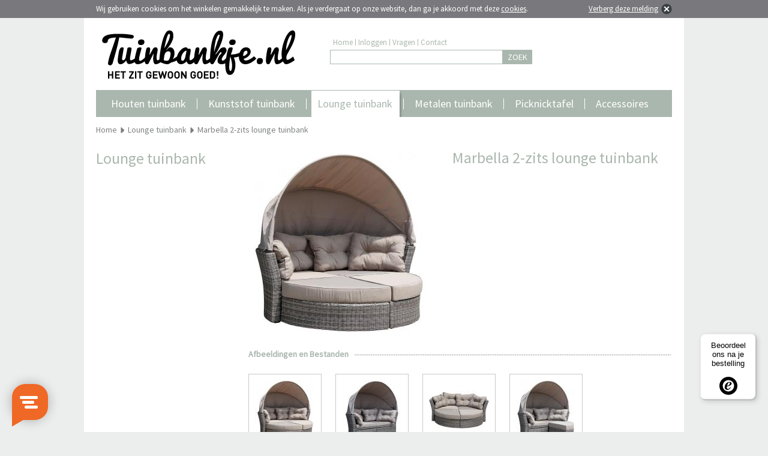

--- FILE ---
content_type: text/html; charset=utf-8
request_url: https://www.tuinbankje.nl/marbella-2-zits-lounge-tuinbank
body_size: 5159
content:
<?xml version="1.0" encoding="UTF-8"?>
<!DOCTYPE html PUBLIC "-//W3C//DTD XHTML 1.0 Strict//EN" "https://www.w3.org/TR/xhtml1/DTD/xhtml1-strict.dtd">
<html xmlns="https://www.w3.org/1999/xhtml" dir="ltr" lang="nl" xml:lang="nl">
    <head>
    	<title>Tuinbankje.nl Marbella 2-zits lounge tuinbank | Tuinbankje.nl</title>
                <meta name="keywords" content="" />
                        <meta name="description" content="Marbella 2-zits lounge tuinbank - nu eenvoudig online kopen bij Tuinbankje.nl - Koop nu en betaal pas over 14 dagen!" />
                <meta name="robots" content="index,follow" />
        <meta name="Author" content="Tuinbankje.nl" />
        <meta name="Copyright" content="Tuinbankje.nl" />
        <meta name="ahrefs-site-verification" content="78903067c350ece497f734a34c625d039227b890506965bda13fd5a47a3358df" />
        <base href="https://www.tuinbankje.nl/" />
		<meta name="google-site-verification" content="InNp1l1897fdQZOfJ7ySUj8XSrWz5z6pRB-0mGSJzNY" />
		
		<link rel="shortcut icon" href="image/data/templates/tuinbankje/favicon.png" />
		<link rel="icon" href="image/data/templates/tuinbankje/favicon.png" />
		<link rel="apple-touch-icon" href="image/data/templates/tuinbankje/favicon.png" />
		<link href="https://www.tuinbankje.nl/marbella-2-zits-lounge-tuinbank" rel="canonical" />
		<link href="https://www.tuinbankje.nl/image/cache/data/tuinbankje/tuinbanken/marbella-2-zits-lounge-tuinbank/marbella-2-zits-lounge-tuinbank-0_300x300.jpg" rel="image_src" />
		<link rel="alternate" href="https://www.tuinbankje.nl/marbella-2-zits-lounge-tuinbank" hreflang="nl-NL" />

	<link rel="stylesheet" href='https://fonts.googleapis.com/css?family=Source+Sans+Pro' type='text/css' />
	    <link rel="stylesheet" href="catalog/view/theme/desktop_v2/stylesheet/desktop.css.php" type="text/css" media="all" />
        <!--[if IE 7]><link rel="stylesheet" href="catalog/view/theme/desktop_v2/stylesheet/desktop_ie7.css" type="text/css" media="all" /><![endif]-->
	<link rel="stylesheet" type="text/css" href="catalog/view/javascript/slides/slides.css" media="screen" />
    <link rel="stylesheet" type="text/css" href="catalog/view/javascript/jquery/jquery-ui.css" media="screen" />
    <link rel="stylesheet" type="text/css" href="catalog/view/javascript/jquery.fancybox-1.3.4/fancybox/jquery.fancybox-1.3.4.css" media="screen" />
    
    <script type="text/javascript" src="catalog/view/javascript/jquery/jquery-1.5.1.min.js"></script>
    <script type="text/javascript" src="catalog/view/javascript/jquery/jquery-ui-1.8.19.min.js"></script>   
    <script type="text/javascript" src="catalog/view/javascript/jquery/jquery.ui.touch-punch.min.js"></script>
    <script type="text/javascript" src="catalog/view/javascript/jquery/jquery.history.min.js"></script>
    <script type="text/javascript" src="catalog/view/javascript/livefilter/livefilter.min.js"></script>
    <script type="text/javascript" src="catalog/view/javascript/livesearch/livesearch.min.js"></script>
    <script type="text/javascript" src="catalog/view/javascript/jquery.fancybox-1.3.4/fancybox/jquery.fancybox-1.3.4.pack.js"></script>
	<script type="text/javascript" src="catalog/view/javascript/jquery.fancybox-1.3.4/fancybox/jquery.load.fancybox.js"></script>
    <script type="text/javascript" src="catalog/view/javascript/slides/slides.jquery.min.js"></script>
    <script type="text/javascript" src="catalog/view/javascript/cart/cart.min.js"></script>
    <script type="text/javascript" src="catalog/view/javascript/menu/menu.min.js"></script>
    <script type="text/javascript" src="catalog/view/javascript/newsletter/newsletter.min.js"></script>
    <script type="text/javascript" src="catalog/view/javascript/packages/packages.min.js"></script>
    <script type="text/javascript" src="catalog/view/javascript/notouch/notouch.min.js"></script>

        
    
   	</head>
    <body>
        <div id="cookie"></div>
        <div id="websiteholder">
            <div id="header">
                <div id="header_logo">
                    <a href="https://www.tuinbankje.nl/" title="Tuinbankje.nl"><img src="https://www.tuinbankje.nl/image/data/templates/tuinbankje/tuinbankje-logo.jpg" alt="Tuinbankje.nl" border="0" /></a>
                	                </div>
                <div id="topmenu">
                    <div id="menuitem">
                        <a href="https://www.tuinbankje.nl/" title="Home">Home</a>
                    </div>
                    <div id="menuitem_seperator">&nbsp;</div>
                    <div id="menuitem">
                    	                        	<a href="https://www.tuinbankje.nl/index.php?route=account/login" title="Inloggen">Inloggen</a>
                                            </div>
                    <div id="menuitem_seperator">&nbsp;</div>
                    <div id="menuitem">
                    	                                                                            </div>
                                        <div id="menuitem">
                        <a href="https://www.tuinbankje.nl/veel-gestelde-vragen" title="Veel gestelde vragen">Vragen</a>
                    </div>
                    <div id="menuitem_seperator">&nbsp;</div>
                    <div id="menuitem">
                        <a href="https://www.tuinbankje.nl/contact" title="Contact">Contact</a>
                    </div>
                </div>
                <div id="search">
                    <div id="searchfieldholder"><input id="searchfield" type="text" name="search"  value="" autocomplete="off" /></div>
                    <div id="searchbuttonholder"><a onclick="moduleSearch();" title="Zoeken">ZOEK</a></div>
                </div>
                                            </div>
            
            <div id="menu">
            	            	            	                                                                <div class="menuitem_level1">
                            	                        		                            		                                                    <a href="https://www.tuinbankje.nl/houten-tuinbank" title="Houten tuinbank">Houten tuinbank</a>
                                                    </div>
                                                                                                	<div class="menuitem_level1_seperator">&nbsp;</div>
                                                                <div class="menuitem_level1">
                            	                        		                            		                                                    <a href="https://www.tuinbankje.nl/kunststof-tuinbank" title="Kunststof tuinbank">Kunststof tuinbank</a>
                                                    </div>
                                                                                                	<div class="menuitem_level1_seperator">&nbsp;</div>
                                                                <div id="menuitem_level1_selected" class="menuitem_level1_selected">
                            	                        		                            		                                                    <a href="https://www.tuinbankje.nl/lounge-tuinbank" title="Lounge tuinbank">Lounge tuinbank</a>
                                                    </div>
                                                                                                	<div class="menuitem_level1_seperator">&nbsp;</div>
                                                                <div class="menuitem_level1">
                            	                        		                            		                                                    <a href="https://www.tuinbankje.nl/metalen-tuinbank" title="Metalen tuinbank">Metalen tuinbank</a>
                                                    </div>
                                                                                                	<div class="menuitem_level1_seperator">&nbsp;</div>
                                                                <div class="menuitem_level1">
                        		                        		                            		                                                    <a href="https://www.tuinbankje.nl/picknicktafel" title="Picknicktafel">Picknicktafel</a>
                                                    </div>
                                                                                                	<div class="menuitem_level1_seperator">&nbsp;</div>
                                                                <div class="menuitem_level1">
                        		                        		                            		                                                    <a href="https://www.tuinbankje.nl/accessoires" title="Accessoires">Accessoires</a>
                                                    </div>
                                                                    </div>
            
                            <div id="breadcrumb" itemscope itemtype="https://schema.org/BreadcrumbList">
                	<div id="item" itemprop="itemListElement" itemscope itemtype="http://schema.org/ListItem"><a href="https://www.tuinbankje.nl/" title="Home" itemprop="item"><span itemprop="name">Home</span></a><meta itemprop="position" content="1" /></div>
                    
                                                            
                                                                                                                	<div id="seperator">&nbsp;</div>
                        	<div id="item" itemprop="itemListElement" itemscope itemtype="http://schema.org/ListItem"><a href="https://www.tuinbankje.nl/lounge-tuinbank" title="Lounge tuinbank" itemprop="item"><span itemprop="name">Lounge tuinbank</span></a><meta itemprop="position" content="2" /></div>
                                                                                            	<div id="seperator">&nbsp;</div>
                        	<div id="item" itemprop="itemListElement" itemscope itemtype="http://schema.org/ListItem"><a href="https://www.tuinbankje.nl/lounge-tuinbank/marbella-2-zits-lounge-tuinbank" title="Marbella 2-zits lounge tuinbank" itemprop="item"><span itemprop="name">Marbella 2-zits lounge tuinbank</span></a><meta itemprop="position" content="3" /></div>
                                                            </div>
            
<div id="content">
	<div id="leftcolumn">
		   			<div class="boxleft">
  <div class="top"><h2 id="h1_title">Lounge tuinbank</h2></div>
  </div>   		        
        
    </div>
    
    <div id="rightcolumn">
    	<div id="product_holder" itemscope itemtype="https://data-vocabulary.org/Product">
        	    		<div id="product_image">                
            	<a id="image_popup"  onclick="$('#subimage_1').click();"  title="Marbella 2-zits lounge tuinbank"><img src="https://www.tuinbankje.nl/image/cache/data/tuinbankje/tuinbanken/marbella-2-zits-lounge-tuinbank/marbella-2-zits-lounge-tuinbank-0_300x300.jpg" title="Marbella 2-zits lounge tuinbank" alt="Marbella 2-zits lounge tuinbank" id="image" width="300" height="300" itemprop="image" /></a>
            	            	            	            </div>
            
                        <div id="product_details">
            	<form action="https://www.tuinbankje.nl/index.php?route=checkout/cart" method="post" enctype="multipart/form-data" id="productform">
            
                    <h1><span itemprop="name">Marbella 2-zits lounge tuinbank</span></h1>
                    <br />

                       
                        
                </form>       
            </div>
            
                                    	<div id="hr1">
                	<span id="title">Afbeeldingen en Bestanden</span>
                </div>
                <div id="product_subimages">
                	<div id="arrow_left"></div>
                                    	                    	<a id="subimage_1" href="https://www.tuinbankje.nl/image/cache/data/tuinbankje/tuinbanken/marbella-2-zits-lounge-tuinbank/marbella-2-zits-lounge-tuinbank-0_948x1000.jpg" title="Klik om te vergroten" class="group" rel="group">
                        	<div id="product_subimage_holder">
                        		<img src="https://www.tuinbankje.nl/image/cache/data/tuinbankje/tuinbanken/marbella-2-zits-lounge-tuinbank/marbella-2-zits-lounge-tuinbank-0_100x100.jpg" alt="Marbella 2-zits lounge tuinbank" id="product_subimage" width="100" height="100" />
                            </div>
                        </a>
                                        	<a id="subimage_2" href="https://www.tuinbankje.nl/image/cache/data/tuinbankje/tuinbanken/marbella-2-zits-lounge-tuinbank/marbella-2-zits-lounge-tuinbank-1-0_898x1000.jpg" title="Klik om te vergroten" class="group" rel="group">
                        	<div id="product_subimage_holder">
                        		<img src="https://www.tuinbankje.nl/image/cache/data/tuinbankje/tuinbanken/marbella-2-zits-lounge-tuinbank/marbella-2-zits-lounge-tuinbank-1-0_100x100.jpg" alt="Marbella 2-zits lounge tuinbank" id="product_subimage" width="100" height="100" />
                            </div>
                        </a>
                                        	<a id="subimage_3" href="https://www.tuinbankje.nl/image/cache/data/tuinbankje/tuinbanken/marbella-2-zits-lounge-tuinbank/marbella-2-zits-lounge-tuinbank-2-0_1000x620.jpg" title="Klik om te vergroten" class="group" rel="group">
                        	<div id="product_subimage_holder">
                        		<img src="https://www.tuinbankje.nl/image/cache/data/tuinbankje/tuinbanken/marbella-2-zits-lounge-tuinbank/marbella-2-zits-lounge-tuinbank-2-0_100x100.jpg" alt="Marbella 2-zits lounge tuinbank" id="product_subimage" width="100" height="100" />
                            </div>
                        </a>
                                        	<a id="subimage_4" href="https://www.tuinbankje.nl/image/cache/data/tuinbankje/tuinbanken/marbella-2-zits-lounge-tuinbank/marbella-2-zits-lounge-tuinbank-3-0_971x1000.jpg" title="Klik om te vergroten" class="group" rel="group">
                        	<div id="product_subimage_holder">
                        		<img src="https://www.tuinbankje.nl/image/cache/data/tuinbankje/tuinbanken/marbella-2-zits-lounge-tuinbank/marbella-2-zits-lounge-tuinbank-3-0_100x100.jpg" alt="Marbella 2-zits lounge tuinbank" id="product_subimage" width="100" height="100" />
                            </div>
                        </a>
                                                                                                    <div id="arrow_right"></div>
                </div>
                        
                        
                        <div id="hr1">
                <span id="title">Artikelomschrijving</span>
                <a name="product-description"></a>
            </div>
            <div id="product_description">
            	<span itemprop="description">
            		<p>
	<strong>Marbella 2-zits lounge tuinbank</strong></p>
<p>
	<strong>Specificaties:</strong></p>
<p>
	&nbsp;</p>
<ul>
	<li>
		Breedte: 200 cm</li>
	<li>
		Diepte: 184 cm</li>
	<li>
		Hoogte: 74 cm (zonder kap)</li>
	<li>
		Materiaal frame: aluminium</li>
	<li>
		materiaal afwerking: wicker</li>
	<li>
		Kleur: grijs</li>
	<li>
		Inclusief: Taupe kleurige kussens</li>
	<li>
		Aantal zitplekken: 2</li>
	<li>
		Gewicht: 38 cm</li>
</ul>
            		            	</span>
            </div>
            
                                    
                                    
                                </div>
        
                        
         
         
        
                        	<div id="product_holder">
            	<div id="hr1">
                    <span id="title">Gerelateerde artikelen</span>
                </div>
            </div>
            <div id="product_related">
                <div id="products_listing">
                                            <div id="product">
                                                        <div id="information">
                                <div id="title">
                                    <a href="https://www.tuinbankje.nl/lounge-tuinbank/down-town-3-zits-lounge-tuinbank" title="Down Town 3-zits lounge tuinbank">Down Town 3-zits lounge tuinbank</a>
                                </div>
                                                                <div id="description">Heerlijk bijkletsen tot in de late uurtjes kunt u ...</div>
                                                                <div id="link">
                                    <a href="https://www.tuinbankje.nl/lounge-tuinbank/down-town-3-zits-lounge-tuinbank" title="Down Town 3-zits lounge tuinbank">meer informatie</a>
                                </div>
                                                            </div>
                            <a href="https://www.tuinbankje.nl/lounge-tuinbank/down-town-3-zits-lounge-tuinbank" title="Down Town 3-zits lounge tuinbank"><img src="https://www.tuinbankje.nl/image/cache/data/tuinbankje/tuinbanken/down-town-3-zits-loungebank-aluminium-antraciet/down-town-3-zits-loungebank-aluminium-antraciet-0_125x125.jpg" alt="Down Town 3-zits lounge tuinbank" hspace="15" vspace="35" width="125" height="125" border="0" /></a>
                                                        
<div id="product-rollover" onmouseleave="$('#product-image-9425').attr('src', 'https://www.tuinbankje.nl/image/cache/data/tuinbankje/tuinbanken/down-town-3-zits-loungebank-aluminium-antraciet/down-town-3-zits-loungebank-aluminium-antraciet-0_150x150.jpg');">
	<a id="product-rollover-link" href="https://www.tuinbankje.nl/lounge-tuinbank/down-town-3-zits-lounge-tuinbank"></a>
        	<div id="information">
        <div id="title">
        	<a href="https://www.tuinbankje.nl/lounge-tuinbank/down-town-3-zits-lounge-tuinbank" title="Down Town 3-zits lounge tuinbank">Down Town 3-zits lounge tuinbank</a>
        </div>
                <div id="description">Heerlijk bijkletsen tot in de late uurtjes kunt u ...</div>
                <div id="link">
            <a href="https://www.tuinbankje.nl/lounge-tuinbank/down-town-3-zits-lounge-tuinbank" title="Down Town 3-zits lounge tuinbank">meer informatie</a>
        </div>
            </div>
	<a href="https://www.tuinbankje.nl/lounge-tuinbank/down-town-3-zits-lounge-tuinbank" title="Down Town 3-zits lounge tuinbank"><img id="product-image-9425" src="https://www.tuinbankje.nl/image/cache/data/tuinbankje/tuinbanken/down-town-3-zits-loungebank-aluminium-antraciet/down-town-3-zits-loungebank-aluminium-antraciet-0_150x150.jpg" alt="Down Town 3-zits lounge tuinbank" hspace="8" vspace="20" width="150" height="150" border="0" /></a>
	
        </div>
                                                    </div>
                                            <div id="product">
                                                        <div id="information">
                                <div id="title">
                                    <a href="https://www.tuinbankje.nl/lounge-tuinbank/down-town-1-zits-lounge-tuinbank" title="Down Town 1-zits lounge tuinbank">Down Town 1-zits lounge tuinbank</a>
                                </div>
                                                                <div id="description">&rsquo;s Avonds na een warme werkdag nog even ...</div>
                                                                <div id="link">
                                    <a href="https://www.tuinbankje.nl/lounge-tuinbank/down-town-1-zits-lounge-tuinbank" title="Down Town 1-zits lounge tuinbank">meer informatie</a>
                                </div>
                                                            </div>
                            <a href="https://www.tuinbankje.nl/lounge-tuinbank/down-town-1-zits-lounge-tuinbank" title="Down Town 1-zits lounge tuinbank"><img src="https://www.tuinbankje.nl/image/cache/data/tuinbankje/tuinbanken/down-town-1-zits-lounge-tuinbank/down-town-1-zits-lounge-tuinbank-0_125x125.jpg" alt="Down Town 1-zits lounge tuinbank" hspace="15" vspace="35" width="125" height="125" border="0" /></a>
                                                        
<div id="product-rollover" onmouseleave="$('#product-image-9427').attr('src', 'https://www.tuinbankje.nl/image/cache/data/tuinbankje/tuinbanken/down-town-1-zits-lounge-tuinbank/down-town-1-zits-lounge-tuinbank-0_150x150.jpg');">
	<a id="product-rollover-link" href="https://www.tuinbankje.nl/lounge-tuinbank/down-town-1-zits-lounge-tuinbank"></a>
        	<div id="information">
        <div id="title">
        	<a href="https://www.tuinbankje.nl/lounge-tuinbank/down-town-1-zits-lounge-tuinbank" title="Down Town 1-zits lounge tuinbank">Down Town 1-zits lounge tuinbank</a>
        </div>
                <div id="description">&rsquo;s Avonds na een warme werkdag nog even ...</div>
                <div id="link">
            <a href="https://www.tuinbankje.nl/lounge-tuinbank/down-town-1-zits-lounge-tuinbank" title="Down Town 1-zits lounge tuinbank">meer informatie</a>
        </div>
            </div>
	<a href="https://www.tuinbankje.nl/lounge-tuinbank/down-town-1-zits-lounge-tuinbank" title="Down Town 1-zits lounge tuinbank"><img id="product-image-9427" src="https://www.tuinbankje.nl/image/cache/data/tuinbankje/tuinbanken/down-town-1-zits-lounge-tuinbank/down-town-1-zits-lounge-tuinbank-0_150x150.jpg" alt="Down Town 1-zits lounge tuinbank" hspace="8" vspace="20" width="150" height="150" border="0" /></a>
	
        </div>
                                                    </div>
                                            <div id="product">
                                                        <div id="information">
                                <div id="title">
                                    <a href="https://www.tuinbankje.nl/lounge-tuinbank/mai-tai-1-zits-lounge-tuinbank" title="Mai Tai 1-zits lounge tuinbank">Mai Tai 1-zits lounge tuinbank</a>
                                </div>
                                                                <div id="description">Heeft u slechts een klein terras of balkon? Dan ...</div>
                                                                <div id="link">
                                    <a href="https://www.tuinbankje.nl/lounge-tuinbank/mai-tai-1-zits-lounge-tuinbank" title="Mai Tai 1-zits lounge tuinbank">meer informatie</a>
                                </div>
                                                            </div>
                            <a href="https://www.tuinbankje.nl/lounge-tuinbank/mai-tai-1-zits-lounge-tuinbank" title="Mai Tai 1-zits lounge tuinbank"><img src="https://www.tuinbankje.nl/image/cache/data/tuinbankje/tuinbanken/mai-tai-1-zits-lounge-tuinbank/mai-tai-1-zits-lounge-tuinbank-0_125x125.jpg" alt="Mai Tai 1-zits lounge tuinbank" hspace="15" vspace="35" width="125" height="125" border="0" /></a>
                                                        
<div id="product-rollover" onmouseleave="$('#product-image-9470').attr('src', 'https://www.tuinbankje.nl/image/cache/data/tuinbankje/tuinbanken/mai-tai-1-zits-lounge-tuinbank/mai-tai-1-zits-lounge-tuinbank-0_150x150.jpg');">
	<a id="product-rollover-link" href="https://www.tuinbankje.nl/lounge-tuinbank/mai-tai-1-zits-lounge-tuinbank"></a>
        	<div id="information">
        <div id="title">
        	<a href="https://www.tuinbankje.nl/lounge-tuinbank/mai-tai-1-zits-lounge-tuinbank" title="Mai Tai 1-zits lounge tuinbank">Mai Tai 1-zits lounge tuinbank</a>
        </div>
                <div id="description">Heeft u slechts een klein terras of balkon? Dan ...</div>
                <div id="link">
            <a href="https://www.tuinbankje.nl/lounge-tuinbank/mai-tai-1-zits-lounge-tuinbank" title="Mai Tai 1-zits lounge tuinbank">meer informatie</a>
        </div>
            </div>
	<a href="https://www.tuinbankje.nl/lounge-tuinbank/mai-tai-1-zits-lounge-tuinbank" title="Mai Tai 1-zits lounge tuinbank"><img id="product-image-9470" src="https://www.tuinbankje.nl/image/cache/data/tuinbankje/tuinbanken/mai-tai-1-zits-lounge-tuinbank/mai-tai-1-zits-lounge-tuinbank-0_150x150.jpg" alt="Mai Tai 1-zits lounge tuinbank" hspace="8" vspace="20" width="150" height="150" border="0" /></a>
	
        </div>
                                                    </div>
                                            <div id="product">
                                                        <div id="information">
                                <div id="title">
                                    <a href="https://www.tuinbankje.nl/lounge-tuinbank/ragatta-1-zits-lounge-tuinbank" title="Ragatta 1-zits lounge tuinbank">Ragatta 1-zits lounge tuinbank</a>
                                </div>
                                                                <div id="description">Een kopje cappuccino om de dag op te starten ...</div>
                                                                <div id="link">
                                    <a href="https://www.tuinbankje.nl/lounge-tuinbank/ragatta-1-zits-lounge-tuinbank" title="Ragatta 1-zits lounge tuinbank">meer informatie</a>
                                </div>
                                                            </div>
                            <a href="https://www.tuinbankje.nl/lounge-tuinbank/ragatta-1-zits-lounge-tuinbank" title="Ragatta 1-zits lounge tuinbank"><img src="https://www.tuinbankje.nl/image/cache/data/tuinbankje/tuinbanken/ragatta-1-zits-lounge-tuinbank/ragatta-1-zits-lounge-tuinbank-0_125x125.jpg" alt="Ragatta 1-zits lounge tuinbank" hspace="15" vspace="35" width="125" height="125" border="0" /></a>
                                                        
<div id="product-rollover" onmouseleave="$('#product-image-9473').attr('src', 'https://www.tuinbankje.nl/image/cache/data/tuinbankje/tuinbanken/ragatta-1-zits-lounge-tuinbank/ragatta-1-zits-lounge-tuinbank-0_150x150.jpg');">
	<a id="product-rollover-link" href="https://www.tuinbankje.nl/lounge-tuinbank/ragatta-1-zits-lounge-tuinbank"></a>
        	<div id="information">
        <div id="title">
        	<a href="https://www.tuinbankje.nl/lounge-tuinbank/ragatta-1-zits-lounge-tuinbank" title="Ragatta 1-zits lounge tuinbank">Ragatta 1-zits lounge tuinbank</a>
        </div>
                <div id="description">Een kopje cappuccino om de dag op te starten ...</div>
                <div id="link">
            <a href="https://www.tuinbankje.nl/lounge-tuinbank/ragatta-1-zits-lounge-tuinbank" title="Ragatta 1-zits lounge tuinbank">meer informatie</a>
        </div>
            </div>
	<a href="https://www.tuinbankje.nl/lounge-tuinbank/ragatta-1-zits-lounge-tuinbank" title="Ragatta 1-zits lounge tuinbank"><img id="product-image-9473" src="https://www.tuinbankje.nl/image/cache/data/tuinbankje/tuinbanken/ragatta-1-zits-lounge-tuinbank/ragatta-1-zits-lounge-tuinbank-0_150x150.jpg" alt="Ragatta 1-zits lounge tuinbank" hspace="8" vspace="20" width="150" height="150" border="0" /></a>
	
        </div>
                                                    </div>
                                            <div id="product">
                                                        <div id="information">
                                <div id="title">
                                    <a href="https://www.tuinbankje.nl/lounge-tuinbank/roma-2-zits-lounge-tuinbank-grijs" title="Roma 2-zits lounge tuinbank grijs">Roma 2-zits lounge tuinbank grijs</a>
                                </div>
                                                                <div id="description">Een ligbed? Of toch een tuinbank? Deze Roma ...</div>
                                                                <div id="link">
                                    <a href="https://www.tuinbankje.nl/lounge-tuinbank/roma-2-zits-lounge-tuinbank-grijs" title="Roma 2-zits lounge tuinbank grijs">meer informatie</a>
                                </div>
                                                            </div>
                            <a href="https://www.tuinbankje.nl/lounge-tuinbank/roma-2-zits-lounge-tuinbank-grijs" title="Roma 2-zits lounge tuinbank grijs"><img src="https://www.tuinbankje.nl/image/cache/data/tuinbankje/tuinbanken/roma-2-zits-lounge-tuinbank-grijs/roma-2-zits-lounge-tuinbank-grijs-2-0_125x125.jpg" alt="Roma 2-zits lounge tuinbank grijs" hspace="15" vspace="35" width="125" height="125" border="0" /></a>
                                                        
<div id="product-rollover" onmouseleave="$('#product-image-9940').attr('src', 'https://www.tuinbankje.nl/image/cache/data/tuinbankje/tuinbanken/roma-2-zits-lounge-tuinbank-grijs/roma-2-zits-lounge-tuinbank-grijs-2-0_150x150.jpg');">
	<a id="product-rollover-link" href="https://www.tuinbankje.nl/lounge-tuinbank/roma-2-zits-lounge-tuinbank-grijs"></a>
        	<div id="information">
        <div id="title">
        	<a href="https://www.tuinbankje.nl/lounge-tuinbank/roma-2-zits-lounge-tuinbank-grijs" title="Roma 2-zits lounge tuinbank grijs">Roma 2-zits lounge tuinbank grijs</a>
        </div>
                <div id="description">Een ligbed? Of toch een tuinbank? Deze Roma ...</div>
                <div id="link">
            <a href="https://www.tuinbankje.nl/lounge-tuinbank/roma-2-zits-lounge-tuinbank-grijs" title="Roma 2-zits lounge tuinbank grijs">meer informatie</a>
        </div>
            </div>
	<a href="https://www.tuinbankje.nl/lounge-tuinbank/roma-2-zits-lounge-tuinbank-grijs" title="Roma 2-zits lounge tuinbank grijs"><img id="product-image-9940" src="https://www.tuinbankje.nl/image/cache/data/tuinbankje/tuinbanken/roma-2-zits-lounge-tuinbank-grijs/roma-2-zits-lounge-tuinbank-grijs-2-0_150x150.jpg" alt="Roma 2-zits lounge tuinbank grijs" hspace="8" vspace="20" width="150" height="150" border="0" /></a>
	
        </div>
                                                    </div>
                                            <div id="product">
                                                        <div id="information">
                                <div id="title">
                                    <a href="https://www.tuinbankje.nl/lounge-tuinbank/roma-2-zits-lounge-tuinbank-zwart" title="Roma 2-zits lounge tuinbank zwart">Roma 2-zits lounge tuinbank zwart</a>
                                </div>
                                                                <div id="description">Heerlijk bij kletsen met een vriendin op de ...</div>
                                                                <div id="link">
                                    <a href="https://www.tuinbankje.nl/lounge-tuinbank/roma-2-zits-lounge-tuinbank-zwart" title="Roma 2-zits lounge tuinbank zwart">meer informatie</a>
                                </div>
                                                            </div>
                            <a href="https://www.tuinbankje.nl/lounge-tuinbank/roma-2-zits-lounge-tuinbank-zwart" title="Roma 2-zits lounge tuinbank zwart"><img src="https://www.tuinbankje.nl/image/cache/data/tuinbankje/tuinbanken/roma-2-zits-lounge-tuinbank-zwart/roma-2-zits-lounge-tuinbank-zwart-3-0_125x125.jpg" alt="Roma 2-zits lounge tuinbank zwart" hspace="15" vspace="35" width="125" height="125" border="0" /></a>
                                                        
<div id="product-rollover" onmouseleave="$('#product-image-9942').attr('src', 'https://www.tuinbankje.nl/image/cache/data/tuinbankje/tuinbanken/roma-2-zits-lounge-tuinbank-zwart/roma-2-zits-lounge-tuinbank-zwart-3-0_150x150.jpg');">
	<a id="product-rollover-link" href="https://www.tuinbankje.nl/lounge-tuinbank/roma-2-zits-lounge-tuinbank-zwart"></a>
        	<div id="information">
        <div id="title">
        	<a href="https://www.tuinbankje.nl/lounge-tuinbank/roma-2-zits-lounge-tuinbank-zwart" title="Roma 2-zits lounge tuinbank zwart">Roma 2-zits lounge tuinbank zwart</a>
        </div>
                <div id="description">Heerlijk bij kletsen met een vriendin op de ...</div>
                <div id="link">
            <a href="https://www.tuinbankje.nl/lounge-tuinbank/roma-2-zits-lounge-tuinbank-zwart" title="Roma 2-zits lounge tuinbank zwart">meer informatie</a>
        </div>
            </div>
	<a href="https://www.tuinbankje.nl/lounge-tuinbank/roma-2-zits-lounge-tuinbank-zwart" title="Roma 2-zits lounge tuinbank zwart"><img id="product-image-9942" src="https://www.tuinbankje.nl/image/cache/data/tuinbankje/tuinbanken/roma-2-zits-lounge-tuinbank-zwart/roma-2-zits-lounge-tuinbank-zwart-3-0_150x150.jpg" alt="Roma 2-zits lounge tuinbank zwart" hspace="8" vspace="20" width="150" height="150" border="0" /></a>
	
        </div>
                                                    </div>
                                            <div id="product">
                                                        <div id="information">
                                <div id="title">
                                    <a href="https://www.tuinbankje.nl/lounge-tuinbank/zonne-eiland-2-zits-lounge-tuinbank" title="Zonne-eiland 2-zits lounge tuinbank">Zonne-eiland 2-zits lounge tuinbank</a>
                                </div>
                                                                <div id="description">Een absolute eyecatcher in uw tuin met ongekend ...</div>
                                                                <div id="link">
                                    <a href="https://www.tuinbankje.nl/lounge-tuinbank/zonne-eiland-2-zits-lounge-tuinbank" title="Zonne-eiland 2-zits lounge tuinbank">meer informatie</a>
                                </div>
                                                            </div>
                            <a href="https://www.tuinbankje.nl/lounge-tuinbank/zonne-eiland-2-zits-lounge-tuinbank" title="Zonne-eiland 2-zits lounge tuinbank"><img src="https://www.tuinbankje.nl/image/cache/data/tuinbankje/tuinbanken/zonne-eiland-2-zits-lounge-tuinbank-met-overkapping/zonne-eiland-2-zits-lounge-tuinbank-met-overkapping-3-0_125x125.jpg" alt="Zonne-eiland 2-zits lounge tuinbank" hspace="15" vspace="35" width="125" height="125" border="0" /></a>
                                                        
<div id="product-rollover" onmouseleave="$('#product-image-9946').attr('src', 'https://www.tuinbankje.nl/image/cache/data/tuinbankje/tuinbanken/zonne-eiland-2-zits-lounge-tuinbank-met-overkapping/zonne-eiland-2-zits-lounge-tuinbank-met-overkapping-3-0_150x150.jpg');">
	<a id="product-rollover-link" href="https://www.tuinbankje.nl/lounge-tuinbank/zonne-eiland-2-zits-lounge-tuinbank"></a>
        	<div id="information">
        <div id="title">
        	<a href="https://www.tuinbankje.nl/lounge-tuinbank/zonne-eiland-2-zits-lounge-tuinbank" title="Zonne-eiland 2-zits lounge tuinbank">Zonne-eiland 2-zits lounge tuinbank</a>
        </div>
                <div id="description">Een absolute eyecatcher in uw tuin met ongekend ...</div>
                <div id="link">
            <a href="https://www.tuinbankje.nl/lounge-tuinbank/zonne-eiland-2-zits-lounge-tuinbank" title="Zonne-eiland 2-zits lounge tuinbank">meer informatie</a>
        </div>
            </div>
	<a href="https://www.tuinbankje.nl/lounge-tuinbank/zonne-eiland-2-zits-lounge-tuinbank" title="Zonne-eiland 2-zits lounge tuinbank"><img id="product-image-9946" src="https://www.tuinbankje.nl/image/cache/data/tuinbankje/tuinbanken/zonne-eiland-2-zits-lounge-tuinbank-met-overkapping/zonne-eiland-2-zits-lounge-tuinbank-met-overkapping-3-0_150x150.jpg" alt="Zonne-eiland 2-zits lounge tuinbank" hspace="8" vspace="20" width="150" height="150" border="0" /></a>
	
        </div>
                                                    </div>
                                            <div id="product">
                                                        <div id="information">
                                <div id="title">
                                    <a href="https://www.tuinbankje.nl/lounge-tuinbank/pina-colada-negro-1-zits-lounge-tuinbank" title="Pina Colada Negro 1-zits lounge tuinbank">Pina Colada Negro 1-zits lounge tuinbank</a>
                                </div>
                                                                <div id="description">Specificaties:

	
		Breedte: 78 cm ...</div>
                                                                <div id="link">
                                    <a href="https://www.tuinbankje.nl/lounge-tuinbank/pina-colada-negro-1-zits-lounge-tuinbank" title="Pina Colada Negro 1-zits lounge tuinbank">meer informatie</a>
                                </div>
                                                            </div>
                            <a href="https://www.tuinbankje.nl/lounge-tuinbank/pina-colada-negro-1-zits-lounge-tuinbank" title="Pina Colada Negro 1-zits lounge tuinbank"><img src="https://www.tuinbankje.nl/image/cache/data/tuinbankje/loungebank-tuin/pina-colada-negro-1-zits-lounge-tuinbank/pina-colada-negro-1-zits-lounge-tuinbank-0_125x125.jpg" alt="Pina Colada Negro 1-zits lounge tuinbank" hspace="15" vspace="35" width="125" height="125" border="0" /></a>
                                                        
<div id="product-rollover" onmouseleave="$('#product-image-18279').attr('src', 'https://www.tuinbankje.nl/image/cache/data/tuinbankje/loungebank-tuin/pina-colada-negro-1-zits-lounge-tuinbank/pina-colada-negro-1-zits-lounge-tuinbank-0_150x150.jpg');">
	<a id="product-rollover-link" href="https://www.tuinbankje.nl/lounge-tuinbank/pina-colada-negro-1-zits-lounge-tuinbank"></a>
        	<div id="information">
        <div id="title">
        	<a href="https://www.tuinbankje.nl/lounge-tuinbank/pina-colada-negro-1-zits-lounge-tuinbank" title="Pina Colada Negro 1-zits lounge tuinbank">Pina Colada Negro 1-zits lounge tuinbank</a>
        </div>
                <div id="description">Specificaties:

	
		Breedte: 78 cm ...</div>
                <div id="link">
            <a href="https://www.tuinbankje.nl/lounge-tuinbank/pina-colada-negro-1-zits-lounge-tuinbank" title="Pina Colada Negro 1-zits lounge tuinbank">meer informatie</a>
        </div>
            </div>
	<a href="https://www.tuinbankje.nl/lounge-tuinbank/pina-colada-negro-1-zits-lounge-tuinbank" title="Pina Colada Negro 1-zits lounge tuinbank"><img id="product-image-18279" src="https://www.tuinbankje.nl/image/cache/data/tuinbankje/loungebank-tuin/pina-colada-negro-1-zits-lounge-tuinbank/pina-colada-negro-1-zits-lounge-tuinbank-0_150x150.jpg" alt="Pina Colada Negro 1-zits lounge tuinbank" hspace="8" vspace="20" width="150" height="150" border="0" /></a>
	
        </div>
                                                    </div>
                                            <div id="product">
                                                        <div id="information">
                                <div id="title">
                                    <a href="https://www.tuinbankje.nl/lounge-tuinbank/ohio-2-zits-loungebank-tuin" title="Ohio 2-zits loungebank tuin">Ohio 2-zits loungebank tuin</a>
                                </div>
                                                                <div id="description">Specificaties:

	
		Breedte: 152 cm ...</div>
                                                                <div id="link">
                                    <a href="https://www.tuinbankje.nl/lounge-tuinbank/ohio-2-zits-loungebank-tuin" title="Ohio 2-zits loungebank tuin">meer informatie</a>
                                </div>
                                                            </div>
                            <a href="https://www.tuinbankje.nl/lounge-tuinbank/ohio-2-zits-loungebank-tuin" title="Ohio 2-zits loungebank tuin"><img src="https://www.tuinbankje.nl/image/cache/data/tuinbankje/loungebank-tuin/ohio-2-zits-loungebank-tuin/ohio-2-zits-loungebank-tuin-1-0_125x125.jpg" alt="Ohio 2-zits loungebank tuin" hspace="15" vspace="35" width="125" height="125" border="0" /></a>
                                                        
<div id="product-rollover" onmouseleave="$('#product-image-18277').attr('src', 'https://www.tuinbankje.nl/image/cache/data/tuinbankje/loungebank-tuin/ohio-2-zits-loungebank-tuin/ohio-2-zits-loungebank-tuin-1-0_150x150.jpg');">
	<a id="product-rollover-link" href="https://www.tuinbankje.nl/lounge-tuinbank/ohio-2-zits-loungebank-tuin"></a>
        	<div id="information">
        <div id="title">
        	<a href="https://www.tuinbankje.nl/lounge-tuinbank/ohio-2-zits-loungebank-tuin" title="Ohio 2-zits loungebank tuin">Ohio 2-zits loungebank tuin</a>
        </div>
                <div id="description">Specificaties:

	
		Breedte: 152 cm ...</div>
                <div id="link">
            <a href="https://www.tuinbankje.nl/lounge-tuinbank/ohio-2-zits-loungebank-tuin" title="Ohio 2-zits loungebank tuin">meer informatie</a>
        </div>
            </div>
	<a href="https://www.tuinbankje.nl/lounge-tuinbank/ohio-2-zits-loungebank-tuin" title="Ohio 2-zits loungebank tuin"><img id="product-image-18277" src="https://www.tuinbankje.nl/image/cache/data/tuinbankje/loungebank-tuin/ohio-2-zits-loungebank-tuin/ohio-2-zits-loungebank-tuin-1-0_150x150.jpg" alt="Ohio 2-zits loungebank tuin" hspace="8" vspace="20" width="150" height="150" border="0" /></a>
	
        </div>
                                                    </div>
                                    </div>
            </div>
                    
    </div>
</div>


            <div id="footer">
                <div id="footer_body">
                    <div id="column">
                        <h3><b>Tuinbankje.nl<br/>is onderdeel van</b></h3>
                        Tuinexpress.nl<br />
                        Middelweg 67<br />
                        5253 CE Nieuwkuijk
                    </div>
                    <div id="column">
                        <h3><b>Service</b></h3>
                        <a href="/contact" title="Contact">Contact</a><br />
                        <a href="/veel-gestelde-vragen" title="Veel gestelde vragen">Veel gestelde vragen</a><br />
                        <a href="/cookiebeleid" title="Cookiebeleid">Cookiebeleid</a><br />
                        <a href="/sitemap" title="Sitemap">Sitemap</a>
                    </div>
                    <div id="column">
                        <h3><b>Mijn Tuinbankje.nl</b></h3>
                                                	<a href="/index.php?route=account/login" title="Inloggen">Inloggen</a><br />
                                                                                <a href="/privacy" title="Privacyverklaring">Privacyverklaring</a><br />
                        <a href="/voorwaarden" title="Algemene voorwaarden Tuinbankje.nl">Voorwaarden</a><br />
                    </div>
                    <div id="column">
                        <h3><b>Aanmelden nieuwsbrief</b></h3>
                        <form name="subscribe" id="subscribe">
                            <input id="newsletterfield" name="subscribe_email" type="text" name="newsletter" value="Typ hier je e-mailadres" />
                            <a onclick="email_subscribe();" title="Aanmelden"><img src="catalog/view/theme/desktop_v2/image/newsletterbutton.png" alt="Aanmelden" border="0" /></a>
                        </form>
                                            </div>
                </div>
                <div id="footer_footer">&nbsp;</div>
                <div id ="copyright">
                	Copyright &copy; 2010 - 2026 <a href="https://www.tuinexpress.nl" title="Tuinexpress.nl - Uw online tuincentrum" target="_blank">Tuinexpress.nl</a>
                	                </div>
            </div>            
        </div>
        
                            <script type="text/javascript">
                window.Trengo = window.Trengo || {};
                window.Trengo.key = 'OaUvkYkTlehyVm9hgMSS';
                (function(d, script, t) {
                    script = d.createElement('script');
                    script.type = 'text/javascript';
                    script.async = true;
                    script.src = 'https://static.widget.trengo.eu/embed.js';
                    d.getElementsByTagName('head')[0].appendChild(script);
                }(document));
            </script>
                
                                        <script type="text/javascript" src="catalog/view/javascript/trustedshops/trustedshops.js"></script>
            <script type="text/javascript">trustedshop('XFEB9DDFF250A6793789AF7D68C046233');</script>
                                        
        <script type="text/javascript" src="catalog/view/javascript/cookiecontrol/cookiewarning.js.php"></script>
        <script type="text/javascript">cookiewarning('https://www.tuinbankje.nl/index.php?route=common/cookie/set','https://www.tuinbankje.nl/lounge-tuinbank','Tuinbankje.nl');</script>
       
                	        	        <!-- Global site tag (gtag.js) - Google Analytics -->
<script async src="https://www.googletagmanager.com/gtag/js?id=UA-15733309-17"></script>
<script>
  window.dataLayer = window.dataLayer || [];
  function gtag(){dataLayer.push(arguments);}
  gtag('js', new Date());
  gtag('config', 'UA-15733309-17',{ 'anonymize_ip': true});
  gtag('config', 'UA-15733309-29',{ 'anonymize_ip': true});
</script>	                    
    </body>
</html> 

--- FILE ---
content_type: text/html; charset=UTF-8
request_url: https://www.tuinbankje.nl/catalog/view/javascript/cookiecontrol/cookiewarning.js.php
body_size: 577
content:

function cookiewarning(homeUrl,redirectUrl,shopName) {
	if($("#cookie").length) {
		$.ajax({url: "index.php?route=common/cookie/get", success: function(result) {
			if(result) {
				$("#cookie").html ('<div id="cookiecontrol_seperator"></div>' +           
					'<div id="cookiecontrol">' +
					    '<div id="content">' +
					        '<form action="' + homeUrl + '" method="post" enctype="multipart/form-data" id="cookiecontrol_form">' +
					        	'<div id="cookiewarning"></div>' +
					            '<input type="hidden" name="cookiewarning" value="1" />' +
					            '<input type="hidden" name="redirect" value="' + redirectUrl + '" />' +
					        '</form>' +
					    '</div>' +
					'</div>');
					$("#cookiewarning").html('<span>Wij gebruiken cookies om het winkelen gemakkelijk te maken. Als je verdergaat op onze website, dan ga je akkoord met deze <a href="/cookiebeleid" title="' + shopName + ' cookiebeleid">cookies</a>.</span> <div id="hide"><a onclick="$(' + "'#cookiecontrol_form'" + ').submit();" title="Verberg deze melding"><img src="catalog/view/theme/tuinexpress_v2/image/cookiecontrol_hide.png" alt="Verberg deze melding" /></a></div><div id="hide"><a onclick="$(' + "'#cookiecontrol_form'" + ').submit();" title="Verberg deze melding">Verberg deze melding</a></div>');
								}
		}});
	}
}

--- FILE ---
content_type: text/css;charset=UTF-8
request_url: https://www.tuinbankje.nl/catalog/view/theme/desktop_v2/stylesheet/desktop.css.php
body_size: 8728
content:

/* GENERAL STYLES */
html {
    font-family: 'Source Sans Pro', sans-serif;
}

body {
    margin: 0px;
    background-color: #ECEDED;/*#D0D0D2;*/
}

a {
	outline: 0;
	color: #79797D;
	font-family: 'Source Sans Pro',Arial,sans-serif;
	font-style: normal;
	font-weight: 400;
	text-decoration: underline;
    cursor: pointer;
}

a img {
	border: none; 
}

#article_title {
	margin-top: 12px;
	margin-bottom: 10px;
	line-height: 30px;
}


#article_short_description a {
	font-weight: bold;
}

#article_author {
	font-size: 12px;
	margin-bottom: 10px;
}

#hr1 {
    width: 100%;
    height: 1px;
    background-image: url('../image/hr1.jpg');
    background-repeat: repeat-x;
}

#vr1 {
    height: 100%;
    width: 1px;
    background-image: url('../image/vr1.jpg');
    background-repeat: repeat-y;
}

.selectfield, .livefilter_select {
	border: solid 1px #808284;
	padding: 2px;
	color: #666666;
    font-family: 'Source Sans Pro', Arial, sans-serif;
    font-style: normal;
    font-weight: 400;
    font-size: 13px;
}

.inputfield {
	border: solid 1px #808284;
	color: #666666;
	font-family: 'Source Sans Pro', Arial, sans-serif;
    font-style: normal;
    font-weight: 400;
    font-size: 13px;
	padding: 2px;
}

#websiteholder {
    margin: auto;
    width: 960px;
    padding-left: 20px;
    padding-right: 20px;
    padding-bottom: 20px;
    background-color: #FFFFFF;
}

div .warning {
	color: red;
}

div .success {
	color: green;
}

/* HEADER STYLES */
#header {
    height: 120px;
}

#header_logo {
    position: absolute;
    z-index: 1000;
    margin-top: 20px;
    margin-left: 10px;
}

#header_seperator {
    position: absolute;
    margin-top: 32px;
    margin-left: 765px;
    height: 45px;
    width: 1px;
}

/* TOPMENU STYLES */
#topmenu {
    position: absolute;
    margin-top: 32px;
    margin-left: 395px;
    min-width: 330px;
}

#topmenu #menuitem {
    float: left;
}

#topmenu #menuitem a {
    float: left;
    font-family: 'Source Sans Pro', Arial, sans-serif;
    font-style: normal;
    font-weight: 400;
    font-size: 13px;
    color: #AAB7AE;
    text-decoration: none;
}

#topmenu #menuitem a:hover {
    text-decoration: underline;
}

#topmenu #menuitem_seperator {
    float: left;
    margin-top: 3px;
    margin-left: 4px;
    width: 4px;
    border-left: solid 1px #AAB7AE;
    height: 11px;
}

/* SEARCH STYLES */
#search {
    position: absolute;
    z-index: 200;
    margin-top: 53px;
    margin-left: 390px;
    width: 340px;
}

#search #searchfieldholder {
    float: left;
}

#search #searchfield {
    /*border: 0px;*/
    /*background-image: url('../image/searchfield_background.jpg');*/
    /*background-repeat: no-repeat;*/
    border: solid 1px #AAB7AE;
    width: 270px;
    height: 21px;
    padding-top: 0px;
    padding-left: 8px;
    padding-right: 8px;
    font-family: 'Source Sans Pro',sans-serif;
    font-size: 14px;
    color: #79797D;
    line-height: 23px;
}

#searchbuttonholder {
	margin-top: 1px;
}

#searchbuttonholder a {
	cursor: pointer;
	background-color: #AAB7AE;
	color: #ffffff;
	font-family: 'Source Sans Pro',sans-serif;
    font-size: 14px;
    padding-top: 3px;
	padding-left: 8px;
	padding-right: 8px;
	padding-bottom: 3px;
    text-decoration: none;
}


/* CART STYLES */
#header #cart {
    position: absolute;
    margin-top: 17px;
    margin-left: 790px;
    width: 150px;
}

#header #cart #body {
    float: right;
    margin-top: 10px;
}

#header #cart #body #title {
    font-family: 'Source Sans Pro', Arial, sans-serif;
    font-style: normal;
    font-weight: 400;
    font-size: 13px;
    font-weight: bold;
    color: #AAB7AE;
    margin-bottom: 7px;
    line-height: 13px;
    letter-spacing: -0.3px;
}

#header #cart #body #items {
    font-family: 'Source Sans Pro', Arial, sans-serif;
    font-style: normal;
    font-weight: 400;
    font-size: 13px;
    color: #93939B;
    line-height: 13px;
}

#header #cart #body #link a {
    font-family: 'Source Sans Pro', Arial, sans-serif;
    font-style: normal;
    font-weight: 400;
    font-size: 13px;
    color: #93939B;
    text-decoration: underline;
    line-height: 15px;
}

/* MENU STYLES */
#menu {
    background-image: url('../functions/menu_background.php?color1=AAB7AE&color2=AAB7AE');
    background-repeat: no-repeat;
    height: 45px;
    width: 910px;
    padding-left: 25px;
    padding-right: 25px;
    line-height: 45px;
}

div.menuitem_level1,
div.menuitem_level1_selected {
    float: left;
    position: relative;
    z-index: 99;
}

div.menuitem_level1 a {
    font-family: 'Source Sans Pro', Arial, sans-serif;
    font-style: normal;
    font-weight: 400;
    font-size: 18px;
    color: #FFFFFF;
    text-decoration: none;
}

div.menuitem_level1_selected a {
	font-family: 'Source Sans Pro', Arial, sans-serif;
    font-style: normal;
    font-weight: 400;
    font-size: 18px;
    color: #AAB7AE;
    text-decoration: none;
}

div.menuitem_level1 #connector,
div.menuitem_level1_selected #connector {
	display: none;
	position: absolute;
	background-color: white;
	z-index: 101;
	width: 85%;
	right: 15px;
	height: 20px;
}

div.menuitem_level1 #connector_left,
div.menuitem_level1_selected #connector_left {
	display: none;
	position: absolute;
	background-color: white;
	z-index: 101;
	width: 82%;
	left: 0;
	height: 20px;
}

div.menuitem_level1_seperator {
    float: left;
    margin-top: 14px;
    margin-left: 18px;
    width: 18px;
    border-left: solid 1px #FFFFFF;
    height: 18px;
}

div.menuitem_level1 #submenu_right,
div.menuitem_level1_selected #submenu_right {
    display: none;
    position: absolute;
    z-index: 100;
    background-image: url('../image/submenu_background.png');
    background-repeat: no-repeat;
    margin-top: 9px;
    margin-left: -2px;
    width: 407px;
    height: 318px;
    left: 0px;
}

div.menuitem_level1:hover #submenu_right,
div.menuitem_level1_selected:hover #submenu_right {
    display: block;
}

div.menuitem_level1:hover #connector,
div.menuitem_level1_selected:hover #connector {
	display: block;
}

div.menuitem_level1:hover #connector_left,
div.menuitem_level1_selected:hover #connector_left {
	display: block;
}

/*
div.menuitem_level1:hover,
div.menuitem_level1_selected:hover {
    margin-left: -11px;
    padding-left: 10px;
    margin-right: -25px;
    padding-right: 25px;
    background-image: url('../image/menuover_background.png');
    background-repeat: repeat-y;
    background-position: top right;
   	background-color: #FFFFFF;
    height: 55px;
	border-left: solid 1px #83AA66;
	position: relative;
	z-index: 100;
}
*/

div.menuitem_level1:hover,
div.menuitem_level1_selected:hover,
div.menuitem_level1_selected {
	margin-left: -10px;
    padding-left: 10px;
    margin-right: -25px;
    padding-right: 25px;
    background-image: url('../image/menuover_background.png');
    background-repeat: repeat-y;
    background-position: top right;
    height: 45px;
}

div.menuitem_level1:hover a,
div.menuitem_level1_selected:hover a {
    color: #AAB7AE;
}

div.menuitem_level1 #submenu_left,
div.menuitem_level1_selected #submenu_left {
    display: none;
    position: absolute;
    z-index: 100;
    background-image: url('../image/submenu_background_left.png');
    background-repeat: no-repeat;
    margin-top: 9px;
    margin-right: -13px;
    width: 407px;
    height: 318px;
    right: 0px;
}

div.menuitem_level1:hover #submenu_left,
div.menuitem_level1_selected:hover #submenu_left {
    display: block;
}

div.menuitem_level1 #submenu_right #items,
div.menuitem_level1_selected #submenu_right #items {
    float: left;
    margin-top: 20px;
    margin-left: 20px;
    line-height: 11px;
    width: 160px;
    height: 255px;
    background-image: url('../image/vr2.jpg');
    background-repeat: repeat-y;
    background-position: right;
}

div.menuitem_level1 #submenu_right #items #item,
div.menuitem_level1_selected #submenu_right #items #item {
    margin-bottom: 10px;
}

div.menuitem_level1 #submenu_right #items #item a, 
div.menuitem_level1_selected #submenu_right #items #item a {	
    font-family: 'Source Sans Pro', Arial, sans-serif;
    font-style: normal;
    font-weight: 400;
    font-size: 14px;
    text-decoration: none;
}

div.menuitem_level1 #submenu_right #items #item a:hover,
div.menuitem_level1_selected #submenu_right #items #item a:hover {
    text-decoration: underline;
}

div.menuitem_level1 #submenu_right #menu_special,
div.menuitem_level1_selected #submenu_right #menu_special {
    float: right;
    margin-top: 30px;
    margin-right: 40px;
    line-height: 14px;
    width: 170px;
}

div.menuitem_level1 #submenu_right #menu_special #title,
div.menuitem_level1_selected #submenu_right #menu_special #title {
    font-family: 'Source Sans Pro', Arial, sans-serif;
    font-style: normal;
    font-weight: 400;
    font-size: 25px;
    line-height: 25px;
    color: #F06826;
    margin-bottom: 4px;
	height: 28px;
	overflow: hidden;
}

div.menuitem_level1 #submenu_right #menu_special #category,
div.menuitem_level1_selected #submenu_right #menu_special #category {
    font-family: 'Source Sans Pro', Arial, sans-serif;
    font-style: normal;
    font-weight: 400;
    font-size: 18px;
    line-height: 18px;
    color: #808284;
    margin-bottom: 4px;
}

div.menuitem_level1 #submenu_right #menu_special #price,
div.menuitem_level1_selected #submenu_right #menu_special #price {
    position: absolute;
    z-index: 99;
    margin-left: 105px;
    margin-top: 20px;
    font-family: 'Source Sans Pro', Arial, sans-serif;
    font-style: normal;
    font-weight: 400;
    font-size: 15px;
    line-height: 15px;
    color: #808284;
}

div.menuitem_level1 #submenu_right #menu_special #special,
div.menuitem_level1_selected #submenu_right #menu_special #special {
    position: absolute;
    z-index: 100;
    width: 80px;
    height: 80px;
    background-image: url('../image/special.png');
    background-repeat: no-repeat;
    background-position: center center;
    margin-top: 165px;
    margin-left: 90px;
    text-align: center;
}

/*
div.menuitem_level1 #submenu_right #menu_special #special #price,
div.menuitem_level1_selected #submenu_right #menu_special #special #price {
    position: static;
    margin-top: 20px;
    margin-left: -2px;
    font-family: 'Arial';
    font-size: 13px;
    font-weight: bold;
    color: #FFFFFF;
}
*/

div.menuitem_level1 #submenu_left #items,
div.menuitem_level1_selected #submenu_left #items {
    float: right;
    margin-top: 20px;
    margin-right: 20px;
    line-height: 11px;
    padding-left: 20px;
    width: 170px;
    height: 255px;
    background-image: url('../image/vr2.jpg');
    background-repeat: repeat-y;
    background-position: left;
}

div.menuitem_level1 #submenu_left #items #item,
div.menuitem_level1_selected #submenu_left #items #item {
    margin-bottom: 10px;
}

div.menuitem_level1 #submenu_left #items #item a,
div.menuitem_level1_selected #submenu_left #items #item a {
    font-family: 'Source Sans Pro', Arial, sans-serif;
    font-style: normal;
    font-weight: 400;
    font-size: 14px;
    text-decoration: none;
}

div.menuitem_level1 #submenu_left #items #item a:hover,
div.menuitem_level1_selected #submenu_left #items #item a:hover {
    text-decoration: underline;
}

div.menuitem_level1 #submenu_left #menu_special,
div.menuitem_level1_selected #submenu_left #menu_special {
    float: left;
    margin-top: 30px;
    margin-left: 20px;
    line-height: 14px;
    width: 170px
}

div.menuitem_level1 #submenu_left #menu_special #title,
div.menuitem_level1_selected #submenu_left #menu_special #title {
    font-family: 'Source Sans Pro', Arial, sans-serif;
    font-style: normal;
    font-weight: 400;
    font-size: 25px;
    line-height: 25px;
    color: #F06826;
    margin-bottom: 4px;
	height: 28px;
	overflow: hidden;
}

div.menuitem_level1 #submenu_left #menu_special #category,
div.menuitem_level1_selected #submenu_left #menu_special #category {
    font-family: 'Source Sans Pro', Arial, sans-serif;
    font-style: normal;
    font-weight: 400;
    font-size: 18px;
    line-height: 18px;
    color: #808284;
    margin-bottom: 4px;
}

div.menuitem_level1 #submenu_left #menu_special #price,
div.menuitem_level1_selected #submenu_left #menu_special #price {
    position: absolute;
    z-index: 99;
    margin-left: 105px;
    margin-top: 20px;
    font-family: 'Source Sans Pro', Arial, sans-serif;
    font-style: normal;
    font-weight: 400;
    font-size: 15px;
    line-height: 15px;
    color: #808284;
}

div.menuitem_level1 #submenu_left #menu_special #special,
div.menuitem_level1_selected #submenu_left #menu_special #special {
    position: absolute;
    z-index: 100;
    width: 80px;
    height: 80px;
    background-image: url('../image/special.png');
    background-repeat: no-repeat;
    background-position: center center;
    margin-top: 165px;
    margin-left: 90px;
    text-align: center;
}

/*
div.menuitem_level1 #submenu_left #menu_special #special #price,
div.menuitem_level1_selected #submenu_left #menu_special #special #price {
    position: static;
    margin-top: 20px;
    margin-left: -2px;
    font-family: 'Arial';
    font-size: 13px;
    font-weight: bold;
    color: #FFFFFF;
}
*/

/* HOME IMPRESSIONS */
#home_impressions_layover {
	position: absolute;
	z-index: 2;
	height: 311px;
	width: 708px;
	background-image: url('../image/home_impressions_border.png');
	background-repeat: no-repeat;
	pointer-events:none;
}

#home_impressions {
    position: relative;
    margin-top: 10px;
    height: 311px;
	width: 708px;
	background-image: url('../image/home_impressions_border.jpg');
    background-repeat: no-repeat;
}

#home_impressions a {
    text-decoration: none;
}

#home_impressions #firstline {
    position: absolute;
    margin-top: 195px;
    background-color: #FFFFFF;
}

#home_impressions #firstline h1, #home_impressions #firstline h2, #home_impressions #firstline h3 {
    font-family: 'Source Sans Pro', Arial, sans-serif;
    font-style: normal;
    font-weight: 400;
    font-size: 26px;
    color: #808284;
    padding-left: 20px;
    padding-right: 20px;
    margin-top: 4px;
    margin-bottom: 4px;
}

#home_impressions #secondline {
    position: absolute;
    margin-top: 240px;
    background-color: #FFFFFF;
}

#home_impressions #secondline h1, #home_impressions #secondline h2, #home_impressions #secondline h3 {
    font-family: 'Source Sans Pro', Arial, sans-serif;
    font-style: normal;
    font-weight: 400;
    font-size: 26px;
    color: #808284;
    padding-left: 20px;
    padding-right: 20px;
    margin-top: 4px;
    margin-bottom: 4px;
}

#home_impressions #specialholder {
    width: 707px;
    height: 311px;
}

#home_impressions #specialholder #product_impression {
    float: left;
	width: 342px;
	height: 310px;
	overflow: hidden;
}

#home_impressions #specialholder #product_information {
    float: right;
    width: 360px;
}

#home_impressions #specialholder #product_information #title {
    width: 100%;
    text-align: center;
    font-family: 'Source Sans Pro', Arial, sans-serif;
    font-style: normal;
    font-weight: 400;
    font-size: 31px;
    color: #808284;
    padding-top: 10px;
}

#home_impressions #specialholder #product_information #product {
    margin-top: 30px;
    margin-left: 140px;
	width: 200px;
	overflow: hidden;
}

#home_impressions #specialholder #product_information #special {
    position: absolute;
    z-index: 100;
    width: 195px;
    height: 186px;
    background-image: url('../image/home_impressions_special.png');
    background-repeat: no-repeat;
    background-position: center center;
    margin-top: 85px;
    margin-left: 25px;
}

#home_impressions #specialholder #product_information #special #title {
    width: 160px;
	height: 55px;
	overflow: hidden;
    margin-top: 30px;
    margin-left: 13px;
    font-family: 'Source Sans Pro', Arial, sans-serif;
    font-style: normal;
    font-weight: 400;
    font-size: 25px;
    color: #FFFFFF;
    line-height: 25px;
}

#home_impressions #specialholder #product_information #special #price {
    margin-top: 5px;
    margin-left: 30px;
    font-family: 'Source Sans Pro', Arial, sans-serif;
    font-style: normal;
    font-weight: 400;
    font-size: 16px;
    color: #FFFFFF;
    line-height: 16px;
}

#home_impressions #specialholder #product_information #special #special_price {
    margin-top: 5px;
    margin-left: 40px;
    font-family: 'Source Sans Pro', Arial, sans-serif;
    font-style: normal;
    font-weight: 400;
    font-size: 22px;
    color: #FFFFFF;
    line-height: 22px;
}

#home_impressions .next {
	display: none;
	position: absolute;
	z-index: 50;
	width: 51px;
	height: 311px;
	background-image: url('../image/home_slider_navigation.png');
	background-position: center;
    background-repeat: no-repeat;
	margin-top: -313px;
	margin-left: 656px;
}

#home_impressions:hover .next {
	display: block;
}

/* BREADCRUMB STYLES */
#breadcrumb {
    clear: both;
    margin-top: 10px;
}

#breadcrumb #item {
    float: left;
}

#breadcrumb #item a {
    font-family: 'Source Sans Pro', Arial, sans-serif;
    font-style: normal;
    font-weight: 400;
    text-decoration: none;
    font-size: 14px;
    color: #808284;
}

#breadcrumb #item a:hover {
    text-decoration: underline;
}

#breadcrumb #seperator {
    float: left;
    width: 8px;
    height: 12px;
    background-image: url('../image/breadcrumb_seperator.jpg');
    background-repeat: no-repeat;
    line-height: 35px;
    margin-top: 6px;
    margin-left: 5px;
    margin-right: 5px;
}

/* LEFTCOLUMN STYLES */
#content {
    clear: both;
}

#content #tr {
	clear: both;
}

#content #th {
	float: left;
	width: 200px;
	font-weight: bold;
	margin-top: 5px;
	margin-bottom: 5px;
	line-height: 20px;
}

#content #td {
	float: left;
	margin-top: 5px;
	margin-bottom: 5px;
}

#content #td_spacer {
	float: left;
	width: 40px;
}

#content #td_right {
	float: right;
	margin-top: 5px;
	margin-bottom: 5px;
}

#content #td .inputfield_checkout {
	width: 200px;
	border: solid 1px #808284;
	color: #666666;
	font-family: 'Source Sans Pro', Arial, sans-serif;
    font-style: normal;
    font-weight: 400;
    font-size: 13px;
	padding: 2px;
}

#content #td .inputfield_checkout_required {
	width: 200px;
	border: solid 1px red;
	color: #666666;
	font-family: 'Source Sans Pro', Arial, sans-serif;
    font-style: normal;
    font-weight: 400;
    font-size: 13px;
	padding: 2px;
}

#content #td .selectfield_checkout {
	width: 206px;
	border: solid 1px #808284;
	color: #666666;
	font-family: 'Source Sans Pro', Arial, sans-serif;
    font-style: normal;
    font-weight: 400;
    font-size: 13px;
	padding: 2px;
}

#content #td .selectfield_checkout_required {
	width: 206px;
	border: solid 1px red;
	color: #666666;
	font-family: 'Source Sans Pro', Arial, sans-serif;
    font-style: normal;
    font-weight: 400;
    font-size: 13px;
	padding: 2px;
}

#content #td #textarea_checkout {
	width: 498px;
	height: 155px;
}

#content #required {
	float: left;
	width: 270px;
	color: #666666;
	margin-left: 10px;
	margin-top: 6px;
}

#content #required_star {
	float: left;
	padding-left: 5px;
	width: 10px;
	margin-top: 8px;
}

#content #explanation {
	float: left;
	width: 270px;
	margin-left: 10px;
	margin-top: 6px;
}

#content #hr_holder {
	clear: both;
	padding-top: 5px;
}

#content #hr_holder #hr1 {
	margin-bottom: 5px;
}

#content #form_explanation {
	float: right;
}

#leftcolumn {
    float: left;
    width: 220px;
    margin-top: 10px;
    font-family: 'Source Sans Pro', Arial, sans-serif;
    font-style: normal;
    font-weight: 400;
    font-size: 14px;
    color: #808284;
    line-height: 14px;
}

#rightcolumn {
    float: right;
    /*width: 730px;*/
	width: 706px;
    margin-top: 10px;
	overflow: hidden;
    /*margin-right: -24px;*/
}

#rightcolumn #rightcolumn_products {
	/*width: 730px;*/
}

#leftcolumn h1, #leftcolumn #h1_title {
    font-family: 'Source Sans Pro', Arial, sans-serif;
    font-style: normal;
    font-weight: 400;
    font-size: 26px;
    color: #AAB7AE;
    margin-top: 16px;
    margin-bottom: 0px;
	line-height: 26px;
}

#leftcolumn h2, #leftcolumn #h2_title {
	margin-top: 10px;
	margin-bottom: 0px;
	font-size: 18px;
	font-family: 'Source Sans Pro',Arial,sans-serif;
	color: #808284;
	font-weight: bold;
	line-height: 14px;
}

#leftcolumn #unique_selling_points {
	margin-top: 30px;
	margin-bottom: 30px;
}

#rightcolumn #pagination {
	clear: both;
	line-height: 15px;
}

#rightcolumn #pagination #showall {
	float: right;
	margin-right: 15px;
}

#rightcolumn #pagination #showall a {
	background-image: url('../image/filtermenu_arrow.jpg');
    background-repeat: no-repeat;
    background-position: center left;
    padding-left: 15px;
	font-family: 'Source Sans Pro', Arial, sans-serif;
    font-style: normal;
    font-weight: 400;
    font-size: 14px;
	color: #79797D;
	text-decoration: none;
}

#rightcolumn #pagination #showall a:hover {
	text-decoration: underline;
}

#rightcolumn #pagedescription {
	clear: both;
    font-family: 'Source Sans Pro', Arial, sans-serif;
    font-style: normal;
    font-weight: 400;
    font-size: 15px;
    color: #79797D;
    line-height: 20px;
	width: 704px;
	margin-bottom: 20px;
}

#rightcolumn #pagedescription a {
    text-decoration: underline;
	color: #93939B;
}

#rightcolumn #pagedescription b {
	display: block;
}

#rightcolumn #pagedescription h1 {
	font-size: 14px;
	font-weight: bold;
}

#rightcolumn #pagedescription h2 {
	font-weight: bold;
	font-size: 18px;
	color: #AAB7AE;
	margin-top: 15px;
	padding-top: 0px;
	margin-bottom: 4px;
	padding-bottom: 0px;
}

#leftcolumn #hr1 {
  clear: both;
}

/* CONTENT PAGE STYLES */
#rightcolumn #content {
    font-family: 'Source Sans Pro', Arial, sans-serif;
    font-style: normal;
    font-weight: 400;
    font-size: 14px;
    color: #79797D;
    line-height: 20px;
	width: 704px;
	margin-bottom: 20px;
}

#rightcolumn #content p {
    margin: 0px;
}

#rightcolumn #content h2 {
	margin-top: 0px;
	font-size: 18px;
}

/*
#rightcolumn #content a {
    color: #79797D;
}
*/

/* CATEGORIES STYLES */
#leftcolumn #category {
	margin-top: 30px;
}

/* FILTERMENU STYLES */
#filtermenu {
    font-family: 'Source Sans Pro', Arial, sans-serif;
    font-style: normal;
    font-weight: 400;
    font-size: 14px;
    color: #AAB7AE;
    margin: 0px;
    line-height: 20px;
    margin-top: 10px;
    margin-bottom: 10px;
}

#filtermenu #item a, #filtermenu #item span {
    font-family: 'Source Sans Pro', Arial, sans-serif;
    font-style: normal;
    font-weight: 400;
    font-size: 14px;
    color: #808284;
    background-image: url('../image/filtermenu_arrow.jpg');
    background-repeat: no-repeat;
    background-position: center left;
    padding-left: 15px;
    text-decoration: none;
}

#filtermenu #item_seperator {
	height: 6px;
}

#filtermenu #item a:hover {
    text-decoration: underline;
}

#filtermenu #item b {
    text-decoration: underline;
}

#filtermenu #item #subitem a {
    font-family: 'Source Sans Pro', Arial, sans-serif;
    font-style: normal;
    font-weight: 400;
    font-size: 14px;
    color: #808284;
	background-image: none;
	padding-left: 0px;
    text-decoration: none;
}

#filtermenu #item #subitem a:hover {
    text-decoration: underline;
}

#filtermenu #item #subitem {
	margin-left: 15px;
}

/* EDIT: TEMPLATE */
#filtermenu #subitem a {
	background-image: url('../image/filtermenu_arrow.jpg');
    background-repeat: no-repeat;
    background-position: center left;
	text-decoration: none;
	padding-left: 15px;
}
#filtermenu #subitem a:hover {
	text-decoration: underline;
}
#filtermenu #subitem #subitem a {
	background-image: none;
}
#filtermenu #subitem #subitem a:before {
	content: "-\a0";
	display: inline-block;
}
#filtermenu #subitem #subitem a:hover:before {
  text-decoration: none;
}
#filtermenu #subitem #subitem b {
    text-decoration: underline;
}

/* RIGHTCOLUMN STYLES */

/* UNIQUE SELLING POINTS */
#home_unique_selling_points {
    position: relative;
    margin-left: 750px;
    margin-top: -310px;
    margin-right: 20px;
    width: 190px;
}

#unique_selling_points #title {
    font-family: 'Source Sans Pro', Arial, sans-serif;
    font-style: normal;
    font-weight: 400;
    font-size: 27px;
    color: #F06826;
    margin-bottom: 10px;
    line-height: 27px;
}

#unique_selling_point {
    margin-top: 2px;
    margin-bottom: 2px;
    font-weight: bold;
    color: #79797D;
}

#unique_selling_point a {
    position: absolute;
    margin-top: 12px;
    margin-left: 50px;
    font-family: 'Source Sans Pro', Arial, sans-serif;
    font-style: normal;
    font-weight: 400;
    font-size: 16px;
    font-weight: bold;
    color: #79797D;
    text-decoration: none;
    line-height: 18px;
    letter-spacing: -0.3px;
}

#unique_selling_point a:hover {
    text-decoration: underline;
}

/* HOME PRODUCTS */
#home_products {
    float: left;
    margin-top: 25px;
    width: 730px;
}

#home_products #introduction {
    clear: both;
    padding-top: 5px;
    font-family: 'Source Sans Pro', Arial, sans-serif;
    font-style: normal;
    font-weight: 400;
    font-size: 13px;
    color: #79797D;
    width: 700px;
    line-height: 20px;
}

#home_products #introduction a {
    color: #79797D;
    text-decoration: underline;
}

/* HOME TEXTS */
#home_title {
	font-family: 'Source Sans Pro', Arial, sans-serif;
    font-style: normal;
    font-weight: 400;
	color: #AAB7AE;
	margin: 0px;
}

#home_hr1 {
    width: 100%;
    height: 1px;
    background-image: url('../image/hr1.jpg');
    background-repeat: repeat-x;
    margin-top: 10px;
    margin-bottom: 10px;
}

#home_text {
	clear: both;
    padding-top: 5px;
    font-family: 'Source Sans Pro', Arial, sans-serif;
    font-style: normal;
    font-weight: 400;
    font-size: 15px;
    color: #79797D;
    width: 100%;
    line-height: 20px;
}

#home_text h2 {
	font-weight: bold;
	font-size: 18px;
	color: #AAB7AE;
	margin: 0px;
	padding: 0px;
}

#home_text a {
	text-decoration: underline;
	color: #93939B;
}

#home_text p {
	margin-top: 4px;
	padding-top: 0px;
}

#home_text1 {
	width: 49%;
	float: left;
}

#home_text2 {
	width: 49%;
	float: right;
}

/* CATEGORY STYLES */
#category_impressions {
    width: 706px;
    height: 233px;
    background-image: url('../image/category_impressions_border.jpg');
    background-repeat: no-repeat;
	margin-bottom: 30px;
	overflow: hidden;
}

#category_impressions #product_impression {
	margin-top: 1px;
	margin-left: 1px;
	width: 352px;
	height: 231px;
	background-position: top center;
	overflow: hidden;
}

#category_impressions .slides_container {
	float: right;
}

#category_impressions #category_slide a {
    text-decoration: none;
}

#category_impressions .category_special_prev {
	position: absolute;
	z-index: 50;
	width: 13px;
	height: 160px;
	background-image: url('../image/category_slider_arrow_left.png');
	background-position: center;
    background-repeat: no-repeat;
	margin-top: -195px;
	margin-left: 365px;
}

#category_impressions .category_special_next {
	position: absolute;
	z-index: 50;
	width: 13px;
	height: 160px;
	background-image: url('../image/category_slider_arrow_right.png');
	background-position: center;
    background-repeat: no-repeat;
	margin-top: -195px;
	margin-left: 681px;
}

#category_impressions #ordernow {
	display: none;
	position: absolute;
	z-index: 50;
	width: 136px;
	height: 23px;
	margin-top: -28px;
	margin-left: 555px;
	background-image: url('../image/category_slider_ordernow.png');
    background-repeat: no-repeat;
	padding-left: 15px;
	padding-top: 5px;
	
}

#category_impressions #ordernow b {
	float: left;
	font-family: 'Source Sans Pro', Arial, sans-serif;
    font-weight: 400;
    font-size: 15px;
    color: #FFFFFF;
	text-transform: uppercase;
	font-weight: bold;
}

#category_impressions #ordernow #arrow {
	float: left;
	margin-top: 4px;
	margin-left: 2px;
}

#category_impressions #ordernow a {
	text-decoration: none;
}

#category_impressions #image {
	float: left;
	width: 160px;
	margin-top: 40px;
	margin-left: 20px;
}

#category_impressions #information {
	/*float: right;
	width: 120px;*/
	position: absolute;
	width: 290px;
}

#category_impressions #information #title {
	font-family: 'Source Sans Pro', Arial, sans-serif;
    font-style: normal;
    font-weight: 400;
    font-size: 26px;
    line-height: 26px;
    color: #AAB7AE;
	/*height: 55px;*/
	height: 30px;
	overflow: hidden;
	margin-bottom: 50px;
	/*word-wrap: break-word;*/
	text-align: center;
}

#category_impressions #information #title_small {
	font-family: 'Source Sans Pro', Arial, sans-serif;
    font-style: normal;
    font-weight: 400;
    font-size: 26px;
    line-height: 26px;
    color: #AAB7AE;
	/*height: 55px;*/
	height: 30px;
	overflow: hidden;
	margin-bottom: 50px;
	/*word-wrap: break-word;*/
	text-align: center;
}

#category_impressions #information #text {
	font-family: 'Source Sans Pro', Arial, sans-serif;
    font-style: normal;
    font-weight: 400;
    font-size: 20px;
	color: #F17332;
	text-transform: uppercase;
	margin-left: 170px;
}

#category_impressions #information #special {
	font-family: 'Source Sans Pro', Arial, sans-serif;
    font-style: normal;
    font-weight: 400;
    font-size: 26px;
	color: #F17332;
	text-transform: uppercase;
	margin-left: 170px;
}

#category_impressions #information #price {
	font-family: 'Source Sans Pro', Arial, sans-serif;
    font-style: normal;
    font-weight: 400;
    font-size: 26px;
	color: #F17332;
	text-transform: uppercase;
	margin-left: 170px;
}

/* PRODUCTLISTING STYLES */
#products_listing {
	width: 730px;
}

#products_listing #noproducts {
	font-family: 'Source Sans Pro', Arial, sans-serif;
    font-style: normal;
    font-weight: 400;
    font-size: 14px;
    color: red;
    line-height: 15px;
	padding-top: 10px;
	margin-bottom: 20px;
}

#products_listing #product {
    float: left;
    border: solid 1px #AFB0B3;
    width: 340px;
    height: 198px;
    margin-right: 22px;
    margin-bottom: 25px;
}

#products_listing #article {
    float: left;
    border: solid 1px #AFB0B3;
    width: 702px;
    height: 145px;
    margin-bottom: 25px;
}

#products_ajax_overlay {
	position: absolute;
	z-index: 100;
	background-color: white;
	opacity:0.45;
	-moz-opacity:0.45;
	filter:alpha(opacity=45);
	display: none;
	background-image: url('../image/preloader.gif');
    background-repeat: no-repeat;
    background-position: 320px 100px;
}

#products_listing #product #special {
    position: absolute;
    z-index: 10;
    width: 80px;
    height: 80px;
    background-image: url('../image/special.png');
    background-repeat: no-repeat;
    background-position: center center;
    margin-top: 128px;
    margin-left: 270px;
    text-align: center;
}

/*
#products_listing #product #special #price {
    margin-top: 26px;
	margin-left: -2px;
    font-family: 'Source Sans Pro', Arial, sans-serif;
    font-style: normal;
    font-weight: 400;
    font-size: 15px;
    line-height: 13px;
    font-weight: 400;
    color: #FFFFFF;
    text-transform: uppercase;
}

#products_listing #product #special #text {
    margin-top: 26px;
	margin-left: -2px;
    font-family: 'Source Sans Pro', Arial, sans-serif;
    font-style: normal;
    font-weight: 400;
    font-size: 13px;
    line-height: 13px;
    font-weight: 400;
    color: #FFFFFF;
    text-transform: uppercase;
}
*/

#products_listing #product #information {
    float: right;
    width: 165px;
    padding-top: 15px;
    margin-right: 15px;
}

#products_listing #article #information {
    float: right;
    width: 528px;
    padding-top: 15px;
    margin-right: 15px;
}

#products_listing #product #information #title,
#products_listing #product #information #title a {
    height: 30px;
    font-family: 'Source Sans Pro', Arial, sans-serif;
    font-style: normal;
    font-weight: 400;
    font-size: 13px;
    font-weight: bold;
    color: #79797D;
    line-height: 15px;
	overflow: hidden;
	text-decoration: none;
}

#products_listing #article #information #title,
#products_listing #article #information #title a {
    height: 20px;
    font-family: 'Source Sans Pro', Arial, sans-serif;
    font-style: normal;
    font-weight: 400;
    font-size: 14px;
    font-weight: bold;
    color: #79797D;
    line-height: 15px;
	overflow: hidden;
	text-decoration: none;
}

#products_listing #product #information #delivery {
    margin-top: 8px;
    font-family: 'Source Sans Pro', Arial, sans-serif;
    font-style: normal;
    font-weight: 400;
    font-size: 13px;
    color: #79797D;
    line-height: 15px;
	height: 15px;
}

#products_listing #product #information #description {
    margin-top: 8px;
    font-family: 'Source Sans Pro', Arial, sans-serif;
    font-style: normal;
    font-weight: 400;
    font-size: 13px;
    color: #79797D;
    line-height: 15px;
	height: 45px;
	margin-bottom: 0px;
	padding-right: 0px;
}

#products_listing #article #information #description {
    margin-top: 8px;
    font-family: 'Source Sans Pro', Arial, sans-serif;
    font-style: normal;
    font-weight: 400;
    font-size: 14px;
    color: #79797D;
    line-height: 15px;
	height: 60px;
	margin-bottom: 10px;
	padding-right: 0px;
}

#products_listing #product #information #price {
    margin-top: 15px;
    font-family: 'Source Sans Pro', Arial, sans-serif;
    font-style: normal;
    font-weight: 400;
    font-size: 18px;
    color: #79797D;
    line-height: 15px;
}

#products_listing #product #information #special_price {
    font-family: 'Source Sans Pro', Arial, sans-serif;
    font-style: normal;
    font-weight: 400;
    font-size: 13px;
    color: #79797D;
    line-height: 15px;
}

#products_listing #product #information #link {
    margin-top: 15px;
    line-height: 15px;
}

#products_listing #article #information #link {
    margin-top: 14px;
    line-height: 15px;
}

#products_listing #product #information #link a {
    font-family: 'Source Sans Pro', Arial, sans-serif;
    font-style: normal;
    font-weight: 400;
    font-size: 13px;
    color: #F06826;
    text-decoration: underline;
}

#products_listing #article #information #link a {
    font-family: 'Source Sans Pro', Arial, sans-serif;
    font-style: normal;
    font-weight: 400;
    font-size: 14px;
    color: #F06826;
    text-decoration: underline;
}

#products_listing_end {
    clear: both;
}


/* HOME BANNERS */
#home_banners {
    float: right;
    margin-top: 25px;
}

#home_banners #banner_seperator {
    height: 22px;
}

/* HOME MANUFACTURERS */
#home_seperator {
    clear: both;
    height: 20px;
}

#home_manufacturers {
    clear: both;
}

#home_manufacturers #manufacturer {
    float: left;
    height: 50px;
    width: 100px;
}

#home_manufacturers #manufacturer_seperator {
    float: left;
    width: 71px;
    height: 50px;
}

#home_manufacturers #all_manufacturers {
    float: left;
    height: 50px;
    width: 100px;
    text-align: center;
    line-height: 50px;
    text-transform: uppercase;
    white-space: nowrap;
}

#home_manufacturers #all_manufacturers a {
    font-family: 'Source Sans Pro', Arial, sans-serif;
    font-style: normal;
    font-weight: 400;
    font-size: 15px;
    color: #BDBEC0;
    width: 700px;
    line-height: 15px;
    text-decoration: underline;
}

#home_manufacturers #all_manufacturers a:hover {
    text-decoration: underline;
}

/* FOOTER STYLES */
#footer {
    clear: both;
}

#footer #footer_body {
    width: 900px;
    height: 105px;
    padding-top: 15px;
    padding-left: 30px;
    padding-right: 30px;
    background-image: url('../functions/footer_background.php?color1=AAB7AE&color2=AAB7AE');
    background-repeat: repeat-y;
    font-family: 'Source Sans Pro', Arial, sans-serif;
    font-style: normal;
    font-weight: 400;
    font-size: 14px;
    color: #FFFFFF;
}

#footer #footer_body h3 {
    font-family: 'Source Sans Pro', Arial, sans-serif;
    font-style: normal;
    font-weight: 400;
    font-size: 14px;
    color: #FFFFFF;
    margin-top: 0px;
    margin-bottom: 4px;
}

#footer #footer_body #column {
    float: left;
    width: 225px;
    line-height: 20px;
}

#footer #footer_body #column a {
    font-family: 'Source Sans Pro', Arial, sans-serif;
    font-style: normal;
    font-weight: 400;
    font-size: 14px;
    color: #FFFFFF;
    text-decoration: none;
}

#footer #footer_body #column a:hover {
    text-decoration: underline;
}

#footer #footer_footer {
    width: 960px;
    height: 16px;
    background-image: url('../functions/footer_footer.php?color1=AAB7AE&color2=AAB7AE');
    background-repeat: no-repeat;
	margin-top: -2px; /* IPAD FIX */
}

#socialmedia {
    margin-top: 14px;
}

/* NEWSLETTER STYLES */
#newsletterfield {
    float: left;
    border: 0px;
    background-image: url('../image/newsletterfield_background.png');
    background-repeat: no-repeat;
    background-position: 0px 2px;
    background-color: transparent;
    width: 167px;
    height: 25px;
    font-family: 'Arial';
    font-size: 13px;
    color: #79797D;
    line-height: 25px;
    padding-left: 5px;
    padding-right: 5px;
    margin-top: -1px;
    margin-left: -2px;
    margin-right: 5px;
}

/* PAGINATION STYLES */
#pagination {
	width: 706px;
	height: 24px;
	margin-bottom: 15px;
}

#pagination .links {
	float: right;
}

#pagination .links a {
	display: block;
	float: left;
	width: 24px;
	height: 24px;
	background-image: url('../image/pagination_page.jpg');
	background-repeat: no-repeat;
	font-family: 'Source Sans Pro', Arial, sans-serif;
    font-style: normal;
    font-weight: 400;
    text-decoration: none;
    font-size: 12px;
    color: #808284;
	overflow: hidden;
	text-align: center;
	padding-top: 4px;
	margin-left: 3px;
}

#pagination .links a:hover {
	background-image: url('../image/pagination_page_over.jpg');
	color: #FFFFFF;
}

#pagination .links b {
	display: block;
	float: left;
	width: 24px;
	height: 24px;
	background-image: url('../image/pagination_page_over.jpg');
	background-repeat: no-repeat;
	font-family: 'Source Sans Pro', Arial, sans-serif;
    font-style: normal;
    font-weight: 400;
    text-decoration: none;
    font-size: 12px;
    color: #FFFFFF;
	overflow: hidden;
	text-align: center;
	padding-top: 4px;
	margin-left: 3px;
}

#pagination .links span {
	display: block;
	float: left;
	font-family: 'Source Sans Pro', Arial, sans-serif;
    font-style: normal;
    font-weight: 400;
	color: #808284;
	margin-left: 3px;
	margin-top: 4px;
}

#pagination .results {
	display: none;
}

/* FILTERS */
#filter {
	margin-top: 12px;
	margin-bottom: 12px;
}

#filtertitle {
	float: left;
	font-family: 'Source Sans Pro', Arial, sans-serif;
    font-style: normal;
    font-weight: 400;
    font-size: 14px;
    color: #AAB7AE;
    margin: 0px;
    line-height: 20px;
    margin-top: 10px;
    margin-bottom: 10px;
}

#filterreset {
	float: right;
	padding-bottom: 4px;
	line-height: 20px;
    margin-top: 10px;
    margin-bottom: 10px;
}

#filter #filter_title {
	clear: both;
	float: left;
	font-weight: bold;
	padding-bottom: 4px;
  	background-image: url('../image/filtermenu_arrow_down.jpg');
  	background-repeat: no-repeat;
  	background-position: left center;
  	padding-left: 15px;
}

#filter #filterbox {
	clear: both;
	width: 214px;
	border: solid 1px #AFB0B3;
	padding: 2px;
}

#filter #price_filterbox {
  clear: both;
  padding-top: 8px;
}

#filter #price_filterbox #price_slider {
  width: 200px;
  margin-left: 8px;
  height: 5px;
}

#filter #price_filterbox #minprice_holder {
  float: left;
  margin-top: 15px;
  margin-bottom: 15px;
}

#filter #price_filterbox #maxprice_holder {
  float: right;
  margin-top: 15px;
  margin-bottom: 15px;
}

#filter #price_filterbox #minprice_current,
#filter #price_filterbox #maxprice_current  {
  width: 35px;
  border: solid 1px #AFB0B3;
	color: #666666;
	font-family: 'Source Sans Pro', Arial, sans-serif;
  font-style: normal;
  font-weight: 400;
  font-size: 14px;
	padding: 2px;
  text-align: center;
}

#filter #filterbox #item label {
	cursor: pointer;
	width: 100px;
}

/* PRODUCT DETAILS */
#product_holder {
	width: 704px;
	margin-bottom: 20px;
}

#product_holder #hr1 {
	clear: both;
	height: 24px;
	margin-top: 20px;
	margin-bottom: 20px;
	background-position: left center;
}

#product_holder #hr1 #title {
	color: #AAB7AE;
    font-family: 'Source Sans Pro',Arial,sans-serif;
    font-size: 14px;
    font-style: normal;
    font-weight: 400;
	background-color: white;
	font-weight: bold;
	padding-right: 10px;
}

#product_holder #product_subimages {
	margin-right: -25px;
}

#product_holder #arrow_left {
	display: none;
	position: absolute;
	z-index: 50;
	width: 13px;
	height: 121px;
	background-image: url('../image/category_slider_arrow_left.png');
	background-position: center;
    background-repeat: no-repeat;
	margin-left: -20px;
	cursor: pointer;
}

#product_holder #arrow_right {
	display: none;
	position: absolute;
	z-index: 50;
	width: 13px;
	height: 121px;
	background-image: url('../image/category_slider_arrow_right.png');
	background-position: center;
    background-repeat: no-repeat;
	margin-left: 670px;
	cursor: pointer;
}


#product_holder #product_image {
	float: left;
	margin-top: 20px;
	margin-right: 40px;
	margin-bottom: 20px;
}

#product_holder #product_subimage_holder {
	float: left;
	border: solid 1px #C8C8CA;
	margin-left: 0px;
	margin-right: 23px;
	margin-bottom: 20px;
	padding: 10px;
	background-repeat: no-repeat;
	background-position: 10px 10px;
}

#product_holder #product_details {
	float: left;
	color: #79797D;
    font-family: 'Source Sans Pro',Arial,sans-serif;
    font-size: 14px;
    font-style: normal;
    font-weight: 400;
	width: 360px;
	margin-bottom: 20px;
}

#product_holder #product_details h1 {
	margin-top: 15px;
	margin-bottom: 0px;
	color: #AAB7AE;
    font-family: 'Source Sans Pro',Arial,sans-serif;
    font-size: 26px;
    font-style: normal;
    font-weight: 400;
	line-height: 26px;
}

#product_holder #product_details #th {
	clear: both;
	float: left;
	width: 110px;
	font-weight: bold;
	line-height: 25px;
	margin: 0px;
}

#product_holder #product_details #th_options {
	clear: both;
	float: left;
	padding-top: 8px;
	width: 100%;
	font-weight: bold;
	line-height: 25px;
	margin: 0px;
}

#product_holder #product_details #td {
	float: left;
	line-height: 25px;
	margin: 0px;
}

#product_holder #product_details #td #specialprice_seperator {
	height: 4px;
}

#product_holder #product_details #td #specialprice {
	color: #F06826;
}

#product_holder #product_details #td_socialmedia {
	float: left;
	margin-top: 4px;
}

#product_holder #product_details #td_options {
	clear: both;
	float: left;
	width: 100%;
	line-height: 25px;
	margin: 0px;
}

#product_holder #product_details #td_options .selectfield {
	width: 100%;
	color: #666666;
}

#product_holder #product_details #td_addtocart {
	clear: both;
	float: left;
	width: 100%;
	margin-top: 20px;
}

#product_holder #product_details #td_addtocart #hr1 {
	margin-top: 5px;
	margin-bottom: 5px;
}

#product_holder #product_details #td_addtocart a {
	text-decoration: none;
}

#product_holder #product_details #product_quantity {
	float: left;
}

#product_holder #product_details #product_to_cart {
	float: left;
	margin-left: 15px;
}

#product_holder #product_details .inputfield {
	font-size: 20px;
    height: 24px;
    margin-left: 0;
    text-align: center;
    width: 30px;
}

#product_holder #product_description {
	color: #79797D;
    font-family: 'Source Sans Pro',Arial,sans-serif;
    font-size: 14px;
    font-style: normal;
    font-weight: 400;
}

#product_holder #product_details #product_price {
	font-size: 30px;
	float: left;
	margin-bottom: 5px;
}

#product_holder #product_details #product_vat {
	font-size: 12px;
	float: left;
	margin-top: -2px;
	margin-left: 5px;
}


/* FANCYBOX */
#fancybox-title-float-wrap {
	display: none;
}

/* LIVESEARCH */
#search_results {
	margin:0px;
	padding:5px;
	position: absolute;
	top: 28px;
	left: 0px;
    width: 328px;
	background-color: #FFFFFF;
    border: solid 1px #93939B;
	list-style-type: none;
	z-index: 500;
    font-family: 'Source Sans Pro',sans-serif;
    font-size: 14px;
}
#search_results li {
	line-height: 22px;
}
#search_results div {
	color: #79797D;
	text-decoration: none;
    cursor: pointer;
    padding-top: 2px;
    padding-left: 4px;
    padding-right: 4px;
    padding-bottom: 2px;
    overflow: hidden;
}
#search_results div span {
  	display: inline-block;
    line-height: 18px;
    vertical-align: middle;
    width: 274px;
}
#search_results .divider {
	border-top: solid 1px #eeeeee;
	margin-top: 4px;
	padding-top: 4px;
}
#search_results div img {
	float: left;
	margin-top: 4px;
	margin-right: 4px;
	margin-bottom: 4px;
	height: 40px;
}
#search_results li:hover,
#search_results div:hover {
	background-color: #93939B;
	color: #FFFFFF;
}
#search_results .highlighted div,
#search_results li:hover div {
	color: #FFFFFF;
}
#search_results .highlighted {
	background-color: #93939B;
}

/* CHECKOUT */
#checkout_guideline_step1,
#checkout_guideline_step2,
#checkout_guideline_step3,
#checkout_guideline_step4 {
	margin-bottom: 10px;
	width: 704px;
	height: 30px;
}

#checkout_guideline_step1 #step1, #checkout_guideline_step1 #step2, #checkout_guideline_step1 #step3, #checkout_guideline_step1 #step4,
#checkout_guideline_step2 #step1, #checkout_guideline_step2 #step2, #checkout_guideline_step2 #step3, #checkout_guideline_step2 #step4,
#checkout_guideline_step3 #step1, #checkout_guideline_step3 #step2, #checkout_guideline_step3 #step3, #checkout_guideline_step3 #step4,
#checkout_guideline_step4 #step1, #checkout_guideline_step4 #step2, #checkout_guideline_step4 #step3, #checkout_guideline_step4 #step4 {
	float: left;
	font-family: 'Source Sans Pro',Arial,sans-serif;
    font-size: 16px;
	line-height: 25px;
    font-style: normal;
    font-weight: 400;
	color: #FFFFFF;
	text-align: center;
}

#checkout_guideline_step1 #step1 a, #checkout_guideline_step1 #step2 a, #checkout_guideline_step1 #step3 a, #checkout_guideline_step1 #step4 a,
#checkout_guideline_step2 #step1 a, #checkout_guideline_step2 #step2 a, #checkout_guideline_step2 #step3 a, #checkout_guideline_step2 #step4 a,
#checkout_guideline_step3 #step1 a, #checkout_guideline_step3 #step2 a, #checkout_guideline_step3 #step3 a, #checkout_guideline_step3 #step4 a,
#checkout_guideline_step4 #step1 a, #checkout_guideline_step4 #step2 a, #checkout_guideline_step4 #step3 a, #checkout_guideline_step4 #step4 a {
	font-family: 'Source Sans Pro',Arial,sans-serif;
    font-size: 16px;
	line-height: 25px;
    font-style: normal;
    font-weight: 400;
	color: #FFFFFF;
	text-align: center;
	text-decoration: none;
}

#checkout_guideline_step1 #step1 a:hover, #checkout_guideline_step1 #step2 a:hover, #checkout_guideline_step1 #step3 a:hover, #checkout_guideline_step1 #step4 a:hover,
#checkout_guideline_step2 #step1 a:hover, #checkout_guideline_step2 #step2 a:hover, #checkout_guideline_step2 #step3 a:hover, #checkout_guideline_step2 #step4 a:hover,
#checkout_guideline_step3 #step1 a:hover, #checkout_guideline_step3 #step2 a:hover, #checkout_guideline_step3 #step3 a:hover, #checkout_guideline_step3 #step4 a:hover,
#checkout_guideline_step4 #step1 a:hover, #checkout_guideline_step4 #step2 a:hover, #checkout_guideline_step4 #step3 a:hover, #checkout_guideline_step4 #step4 a:hover {
	text-decoration: underline;
}

#checkout_guideline_step1 #step1, #checkout_guideline_step1 #step4,
#checkout_guideline_step2 #step1, #checkout_guideline_step2 #step4,
#checkout_guideline_step3 #step1, #checkout_guideline_step3 #step4,
#checkout_guideline_step4 #step1, #checkout_guideline_step4 #step4{
	width: 170px;
}

#checkout_guideline_step1 #step2, #checkout_guideline_step1 #step3,
#checkout_guideline_step2 #step2, #checkout_guideline_step2 #step3,
#checkout_guideline_step3 #step2, #checkout_guideline_step3 #step3,
#checkout_guideline_step4 #step2, #checkout_guideline_step4 #step3{
	width: 180px;
}

#checkout_guideline_step1 {
	background-image: url('../image/checkout_guideline_step1.jpg');
	background-repeat: no-repeat;
}

#checkout_guideline_step2 {
	background-image: url('../image/checkout_guideline_step2.jpg');
	background-repeat: no-repeat;
}

#checkout_guideline_step3 {
	background-image: url('../image/checkout_guideline_step3.jpg');
	background-repeat: no-repeat;
}

#checkout_guideline_step4 {
	background-image: url('../image/checkout_guideline_step4.jpg');
	background-repeat: no-repeat;
}

#cart_titels {
	clear: both;
	width: 704px;
	height: 30px;
}

#cart_items #hr1 {
	clear: both;
	margin-bottom: 10px;
}

#cart_titels #image_title,
#cart_titels #product_title,
#cart_titels #quantity_title,
#cart_titels #stock_title,
#cart_titels #price_title,
#cart_titels #total_title {
	float: left;
	font-weight: bold;
}

#cart_titels #image_title {
	width: 80px;
	margin-right: 20px;
}

#cart_titels #product_title {
	width: 180px;
	margin-right: 20px;
}

#cart_titels #quantity_title {
	width: 50px;
	margin-right: 20px;
}

#cart_titels #stock_title {
	width: 100px;
	margin-right: 20px;
}

#cart_titels #price_title {
	width: 60px;
	margin-right: 20px;
}

#cart_titels #price_total {
	width: 60px;
	margin-right: 20px;
}

#cart_titels #delete_title {
	float: right;
	font-weight: bold;
}


#cart_item {
	clear: both;
	width: 704px;
}

#cart_item #item_image,
#cart_item #item_title,
#cart_item #item_quantity,
#cart_item #item_stock,
#cart_item #item_price,
#cart_item #item_total {
	float: left;
}

#cart_item #item_image {
	margin-right: 20px;
	margin-bottom: 5px;
}

#cart_item #item_title {
	width: 180px;
	margin-right: 20px;
  	line-height: 16px;
	margin-bottom: 10px;
}

#cart_item #item_quantity {
	width: 50px;
	margin-right: 20px;
}

#cart_item #item_stock {
	width: 100px;
	margin-right: 20px;
}

#cart_item #item_price {
	width: 60px;
	margin-right: 20px;
}

#cart_item #item_total {
	width: 60px;
	margin-right: 20px;
}

#cart_item #item_delete {
	float: right;
	margin-right: 25px;
}

#cart_totals {
  float: right;
  width: 405px;
}

#cart_totals #title {
  float: left;
  width: 250px;
  margin-top: -8px;
  margin-bottom: 3px;
}

#cart_totals #total {
  float: right;
  width: 134px;
  margin-top: -8px;
  margin-bottom: 3px;
}

/* ACCOUNT */
#account_guideline_step1,
#account_guideline_step2{
	margin-bottom: 10px;
	width: 704px;
	height: 30px;
}

#account_guideline_step1 #step1, #account_guideline_step1 #step2,
#account_guideline_step2 #step1, #account_guideline_step2 #step2{
	float: left;
	font-family: 'Source Sans Pro',Arial,sans-serif;
    font-size: 16px;
	line-height: 25px;
    font-style: normal;
    font-weight: 400;
	color: #FFFFFF;
	text-align: center;
	width: 350px;
}

#account_guideline_step1 {
	background-image: url('../image/account_guideline_step1.jpg');
	background-repeat: no-repeat;
}

#account_guideline_step2 {
	background-image: url('../image/account_guideline_step2.jpg');
	background-repeat: no-repeat;
}

/* BUTTONS */
#buttons_holder {
	clear: both;
  padding-top: 20px;
}

#buttons_left {
	float: left;
}

#buttons_right {
	float: right;
}

#buttons_left a,
#buttons_right a {
	text-decoration: none;
}

#normal_button {
	width: 150px;
	height: 23px;
	background-color: #999999;
	cursor: pointer;
	font-family: 'Source Sans Pro',Arial,sans-serif;
    font-size: 16px;
    font-style: normal;
    font-weight: 400;
	color: #FFFFFF;
	text-align: center;
}

#addtocart_button, #action_button {
	width: 150px;
	height: 23px;
	background-color: #F06826;
	cursor: pointer;
	font-family: 'Source Sans Pro',Arial,sans-serif;
    font-size: 16px;
    font-style: normal;
    font-weight: 400;
	color: #FFFFFF;
	text-align: center;
}

#addtocart_button_large {
	background-color: #f06826;
    color: #ffffff;
    cursor: pointer;
    font-family: 'Source Sans Pro',Arial,sans-serif;
    font-size: 20px;
    font-style: normal;
    font-weight: 400;
    height: 30px;
    line-height: 29px;
    text-align: center;
    width: 198px;
}

/* LOGIN PANELS */
#registerpanel {
	float: right;
	width: 300px;
	border: solid 1px #AFB0B3;
	padding: 20px;
}

#loginpanel {
	float: left;
	width: 300px;
	border: solid 1px #AFB0B3;
	padding: 20px;
}

#loginpanel #row {
	height:30px;
}

#registerpanel #row {
	height: 22px;
	padding-top: 8px;
}

#loginpanel #th {
	float: left;
	width: 90px;
}

#loginpanel #td {
	float: left;
}

/* MANUFACTURERS LIST */
#manufacturer_index {
    margin-bottom: 20px;
    font-size: 16px;
    padding-left: 8px;
}

#manufacturer_list {
    overflow: auto;
    padding-top: 5px;
    padding-bottom: 5px;
}

#manufacturer_heading {
    background: none repeat scroll 0 0 #F8F8F8;
    font-size: 15px;
    font-weight: bold;
    margin-bottom: 6px;
    padding: 5px 8px;
}

#manufacturer_content {
    padding: 8px;
}

#manufacturer_list ul {
    float: left;
    list-style: none outside none;
    margin: 0 0 10px;
    padding: 0;
    width: 25%;
}

/* COOKIECONTROL */
#cookiecontrol_seperator {
	height: 30px;
}

#cookiecontrol {
	height: 30px;
	min-width: 1000px;
	line-height: 30px;
	background-color: #79797D;
	width: 100%;
	position: absolute;
	top: 0px;
	z-index: 1000;
}

#cookiecontrol #content {
	width: 960px;
	margin: auto;
	color: #FFFFFF;
	font-family: 'Source Sans Pro', sans-serif;
	font-size: 13px;
}

#cookiecontrol #content a {
	color: #FFFFFF;
}

#cookiecontrol #content #hide {
	float: right;
}

#cookiecontrol #content #hide img {
	margin-top: 6px;
	margin-left: 5px;
}

/* PACKAGES */
#package_holder {
	clear: both;
	padding-bottom: 0px;
	width: 704px;
}

#package_header {
	background-image: url('../image/package_header.jpg');
	background-repeat: no-repeat;
	width: 704px;
	height: 32px;
}

#package_header_title {
	float: left;
	width: 100px;
	font-family: 'Source Sans Pro', sans-serif;
	font-size: 14px;
	color: #FFFFFF;
	line-height: 32px;
	padding-left: 15px;
	font-weight: bold;
}

#package_header_description {
	float: left;
	width: 550px;
	font-family: 'Source Sans Pro', sans-serif;
	font-size: 14px;
	color: #808284;
	line-height: 32px;
	font-weight: bold;
}

#package_body_seperator {
	float: left;
	font-family: 'Source Sans Pro', sans-serif;
	font-size: 40px;
	line-height: 100px;
	height: 100px;
	color: #F06826;
	margin-left: 10px;
	margin-right: 10px;
	margin-top: 10px;
}

#package_body_product {
	float: left;
	margin-top: 10px;
	margin-bottom: 10px;
	width: 130px;
	height: 140px;
	text-align: center;
}

#package_body_product a {
	font-family: 'Source Sans Pro', sans-serif;
	font-size: 14px;
}

#package_addtocart {
	float: right;
	width: 140px;
	height: 125px;
	border-left: solid 1px #808284;
	border-right: solid 1px #808284;
	padding: 10px;
}

#package_addtocart #package_button {
	position: absolute;
	margin-left: -11px;
	margin-top: 120px;
	background-image: url('../image/package_addtocart.jpg');
	background-position: right;
	background-repeat: no-repeat;
	background-color: #F06826;
	width: 162px;
	height: 25px;
}

#package_addtocart #package_button a {
	text-decoration: none;
}

#package_addtocart #package_button #package_action_button {
	width: 162px;
	height: 25px;
	cursor: pointer;
	font-family: 'Source Sans Pro',Arial,sans-serif;
    font-size: 16px;
    font-style: normal;
    font-weight: 400;
	color: #FFFFFF;
	text-align: center;
}

#package_addtocart #package_price {
	position: absolute;
    font-family: 'Source Sans Pro', Arial, sans-serif;
    font-style: normal;
    font-weight: 400;
    font-size: 15px;
    line-height: 15px;
    color: #808284;
}

#package_addtocart #package_special {
    position: absolute;
    width: 80px;
    height: 80px;
    background-image: url('../image/special.png');
    background-repeat: no-repeat;
    background-position: center center;
    margin-top: 25px;
    margin-left: 60px;
    text-align: center;
}

/*
#package_addtocart #package_special #price {
	position: static;
    margin-top: 20px;
    margin-left: -2px;
    font-family: 'Arial';
    font-size: 13px;
    font-weight: bold;
    color: #FFFFFF;
}
*/

#package_footer {
	clear: both;
	height: 10px;
}

/* REVIEW STYLES */
#review #author {
	float: left;
	width: 145px;
}

#review #productname {
	float: right;
	width: 555px;
}

#review a {
	float: left;
	margin-right: 20px;
	margin-bottom: 20px;
}

#review #text {
	float: right;
	width: 555px;
}

/* COUPON STYLES */
#coupon_messages {
	float: left;
	margin-top: 17px;
}

#coupon_code {
	padding-top: 6px;
}

#coupon_input {
	float: left;
	width: 145px;
}

#coupon_link {
	float: right;
}

/* COPYRIGHT */
#copyright {
	clear: both;
    color: #79797D;
    font-family: 'Source Sans Pro',Arial,sans-serif;
    font-size: 13px;
    font-style: normal;
    font-weight: 400;
    padding-top: 5px;
	text-align: left;
}

/* RECOMMENDED PRODUCTS */
#recommended_product {
	border: 1px solid #c8c8ca; 
	width: auto; 
	padding: 10px;
	margin-bottom: 10px; 
	clear: both;
	margin-top: 5px;
}

#recommended_product #title {
	margin-top: 10px;
	margin-bottom: 5px;
	color: #79797d; 
	font-size: 14px; 
	font-weight: bold;
}

#recommended_product #overlay {
	position: absolute;
	margin-left: 75px;
	margin-top: 75px;
	width: 25px;
	height: 25px;
	opacity: 0;
	background-image: url('../image/zoom-icon.png');
	-webkit-transition: opacity .25s ease;
	-moz-transition: opacity .25s ease;
	pointer-events: none;
}

#recommended_product #image {
	float: left; 
	width: 120px; 
	height: 110px;
}

#recommended_product #image:hover #overlay {
	opacity: 1;
}

#recommended_product #image img {
	margin: 5px;
}

#recommended_product #options_holder {
	float: left; 
	width: 530px;
}

#recommended_product #option_select { 
	float: left; 
	height: 30px; 
	line-height: 34px;
}

#recommended_product #option_select #radiobtn {
	margin: 0px;
	margin-top: 7px;
	padding: 0px;
	cursor: pointer;
}

#recommended_product #option_description {
	float: left; 
	color: #79797d; 
	font-size: 14px; 
	width: 400px; 
	height: 30px; 
	line-height: 33px;
}
#recommended_product #option_description span {
	margin: 10px;
}

#recommended_product #option_price {
	width: 90px; 
	float: right; 
	color: #79797d; 
	font-size: 14px; 
	font-weight: bold; 
	height: 30px;
	line-height: 33px;
}

#recommended_product #option_price span{
	margin: 10px;
}

#recommend_to_cart {
	float: right;
	margin-right:5px;
}

#recommend_to_cart a {
	text-decoration: none;
}

/* FREEPRODUCT */
#freeproduct {
	width: 300px;
}

#freeproduct #text {
	background-image: url('../image/freeproduct.jpg');
	width: 148px;
	height: 86px;
	margin-top: 10px;
	float: right;
}

#freeproduct #product {
    border: 1px solid #c8c8ca;
    float: left;
    padding: 10px;
}

#freeproduct #product #special {
	position: absolute;
    z-index: 100;
    width: 80px;
    height: 80px;
    background-image: url('../image/special.png');
    background-repeat: no-repeat;
    background-position: center center;
    margin-top: 50px;
    margin-left: 65px;
    text-align: center;
}

#freeproduct #product #special #price {
    position: static;
    margin-top: 22px;
    margin-left: -2px;
    font-family: 'Source Sans Pro', Arial, sans-serif;
    font-style: normal;
    font-weight: 400;
    font-size: 15px;
    line-height: 15px;
    color: #FFFFFF;
    text-transform: uppercase;
}

div.menuitem_level1 #submenu_right #menu_special #special #price,
div.menuitem_level1_selected #submenu_right #menu_special #special #price {
    position: static;
    margin-top: 22px;
    margin-left: -2px;
    font-family: 'Source Sans Pro', Arial, sans-serif;
    font-style: normal;
    font-weight: 400;
    font-size: 15px;
    color: #FFFFFF;
    text-transform: uppercase;
}

div.menuitem_level1 #submenu_left #menu_special #special #price,
div.menuitem_level1_selected #submenu_left #menu_special #special #price {
    position: static;
    margin-top: 22px;
    margin-left: -2px;
    font-family: 'Source Sans Pro', Arial, sans-serif;
    font-style: normal;
    font-weight: 400;
    font-size: 15px;
    color: #FFFFFF;
    text-transform: uppercase;
}

#products_listing #product #special #price {
    margin-top: 25px;
	margin-left: -2px;
    font-family: 'Source Sans Pro', Arial, sans-serif;
    font-style: normal;
    font-weight: 400;
    font-size: 15px;
    line-height: 13px;
    color: #FFFFFF;
    text-transform: uppercase;
}

#products_listing #product #special #text {
    margin-top: 25px;
	margin-left: -2px;
    font-family: 'Source Sans Pro', Arial, sans-serif;
    font-style: normal;
    font-weight: 400;
    font-size: 13px;
    line-height: 13px;
    color: #FFFFFF;
    text-transform: uppercase;
}

#package_addtocart #package_special #price {
	position: static;
    margin-top: 25px;
    margin-left: -2px;
    font-family: 'Source Sans Pro', Arial, sans-serif;
    font-style: normal;
    font-weight: 400;
    font-size: 15px;
    line-height: 13px;
    color: #FFFFFF;
    text-transform: uppercase;
}

/* PRODUCT ROLLOVER */
#products_listing #product-rollover {
	display: none;
	position: absolute;
    border: solid 1px #AFB0B3;
    background: #FFFFFF;
    width: 358px;
    height: 256px;
    margin-left: -10px;
    margin-top: -230px;
    z-index: 1000;
    border-radius: 0 0 15px 0px;
    box-shadow: 1px 1px 10px #AFB0B3;
}

#products_listing #product:hover #product-rollover {
	display: block;
}

#products_listing #product-rollover #manufacturer {
	margin-top: 5px;
}

#products_listing #product-rollover #special,
#products_listing #product-rollover #text {
	margin-top: 120px;
	margin-left: 275px;
}


#products_listing #product #information #price {
	margin-top: 0px;
}

#products_listing #product #information #options {
	color: #AAB7AE;
	font-family: "Source Sans Pro",Arial,sans-serif;
    font-size: 13px;
    font-style: normal;
    font-weight: 400;
}

#products_listing #product-rollover #freeproduct {
	margin-top: -10px;
	width: 160px;
	height: 60px;
}

#products_listing #product-rollover #freeproduct #freeproduct-text {
	background-image: url('../image/freeproduct_small.jpg');
	width: 89px;
	height: 52px;
	float: right;
}

#products_listing #product-rollover #freeproduct #freeproduct-image {
    float: left;
    margin-left: 10px;
    width: 60px;
    height: 60px;
}

#products_listing #product-rollover #product-rollover-link { 
	position: absolute;
    width: 100%;
    height: 100%;
    top: 0;
    left: 0;
    text-decoration: none;
    z-index: 20;
    background-color: #FFF;
    opacity: 0;
    filter: alpha(opacity=1);
}

#products_listing #product-rollover #product-options {
	position: absolute;
	top: 245px;
	left: 174px;
	z-index: 21;
	margin-top: -38px;
	float: right;
}

#products_listing #product-rollover #product-option-holder { 
	float: left;
	padding-left: 2px;
	padding-right: 2px;
}

#products_listing #product-rollover #product-option { 
	border: solid 1px #D9D9D9;
	width: 39px;
	height: 39px;
}

#products_listing #product-rollover #product-option-holder:hover { 
	border-color: #A8A8A8;
}

#products_listing #product-rollover #product-option #arrow-up {
	display: none;
	position: absolute;
	margin-top: -6px;
	margin-left: 15px;
	width: 0; 
	height: 0; 
	border-left: 5px solid transparent;
	border-right: 5px solid transparent;
	border-bottom: 5px solid #A8A8A8;
}

#products_listing #product-rollover #product-option-holder:hover #arrow-up {
	display: block;
}

/* CUSTOMER GROUPS */
#customer_logo {
	position: absolute;
	top: -15px;
	left: 100px;
	background-color: #FFFFFF;
	width: 250px;
	height: 100px;
	padding-left: 10px;
	padding-top: 5px;
}

#customer_collaboration {
	position: absolute;
	margin-left: 395px;
	margin-top: 85px;
}

#customer_general_discount {
	position: absolute;
	font-family: 'Source Sans Pro', Arial, sans-serif;
    font-style: normal;
    font-weight: 400;
    font-size: 13px;
    font-weight: bold;
    color: #FFFFFF;
    margin-top: 15px;
    text-align: center;
    width: 56px;
    letter-spacing: 1px;
    pointer-events: none;
}

/* B2B */
.b2b_select {
	min-width: 275px;
}
.b2b_option_count {
	margin-left: 20px;
	margin-right: 0px;
	width: 161px;
}
.input_b2b_option_count {
	width: 100px;
	border: solid 1px #808284;
	color: #666666;
	font-family: 'Source Sans Pro', Arial, sans-serif;
    font-style: normal;
    font-weight: 400;
    font-size: 13px;
	padding: 2px;
	float: right;
}
.div_new_option {
	float: right;
	margin-right: 48px;
	width: 106px;
	
	margin-bottom: 5px;
    margin-top: 5px;
}
.div_new_option a {
	text-decoration: none;
}
#btn_new_option {
	width: 106px;
	height: 23px;
	background-color: #999999;
	cursor: pointer;
	font-family: 'Source Sans Pro',Arial,sans-serif;
    font-size: 16px;
    font-style: normal;
    font-weight: 400;
	color: #FFFFFF;
	text-align: center;
}

/* PAYMENT */
#payment_method_holder {
	width:500px;
	margin-bottom:10px;
	border-bottom:solid 1px #eeeeee;
	padding-top:10px;
	padding-bottom:20px;
}

#payment_method_holder span {
	float: left;
}

#payment_method_description {
	float:left;
	width:365px;
}

/* CHECKOUT CONFIRM */
#checkout #action_button {
	background-color: #f06826;
    color: #ffffff;
    cursor: pointer;
    font-family: 'Source Sans Pro',Arial,sans-serif;
    font-size: 20px;
    font-style: normal;
    font-weight: 400;
    height: 30px;
    line-height: 29px;
    text-align: center;
    width: 198px;
}

/* RECOMMENDED PRODUCTS TITLE */
@font-face {
    font-family: 'Desyrel';
    src: url('../font/desyrel.woff') format('woff');
}

#recommended_products_title {
	font-family: 'Desyrel';
	font-weight: bold;
	font-size: 31px;
	color: #F06626;
	display: inline;
	padding-right: 60px;
	background: url('../image/desyrel_arrow.jpg') no-repeat bottom 0px right;
}

--- FILE ---
content_type: text/javascript
request_url: https://widgets.trustedshops.com/js/XFEB9DDFF250A6793789AF7D68C046233.js
body_size: 1579
content:
((e,t)=>{const a={shopInfo:{tsId:"XFEB9DDFF250A6793789AF7D68C046233",name:"tuinbankje.nl",url:"www.tuinbankje.nl",language:"nl",targetMarket:"NLD",ratingVariant:"WIDGET",eTrustedIds:{accountId:"acc-5b81ca09-d0f7-4ad4-a9f3-516cabdc8b44",channelId:"chl-73eca44b-dc66-4c47-830d-45b3bea34558"},buyerProtection:{certificateType:"NO_AUDIT",certificateState:"NO_AUDIT",mainProtectionCurrency:"EUR",classicProtectionAmount:0,maxProtectionDuration:0},reviewSystem:{rating:{averageRating:0,averageRatingCount:0,overallRatingCount:50,distribution:{oneStar:0,twoStars:0,threeStars:0,fourStars:0,fiveStars:0}},reviews:[{average:1,buyerStatement:"Heeeeeeeel slechte kwaliteit. Ik durf mijn dochter van 32 kg er amper op te zetten, want de plankjes zijn zo mega dun. Dat gaat geen mens houden.",rawChangeDate:"2023-10-05T14:59:41.000Z",changeDate:"5-10-2023"},{average:5,buyerStatement:"mooi product en goede levering",rawChangeDate:"2023-08-21T09:43:20.000Z",changeDate:"21-8-2023"},{average:1,buyerStatement:"Mijn pakket gaat retour,\nis er beschadigd.\nMijn pakket moet \nVia GLS retour \naflever locatie zit \nhier niet in mijn buurt\nmoet ik 30 a 60 minuten \nvoor rijden > ik vindt het \nduur grapje met de benzine prijzen van nu terwijl ik afhankelijk ben van een ander die bezit is van auto en rijbewijs ( ik heb geen rijbewijs en auto) > ze hadden geen ander \nVoor mij Retour aflever ( of ander post orderbedrijf om aftelever ) Of ophaal optie\nTuinbank van bijna €200 service is echt\nRond uit slecht",rawChangeDate:"2023-05-09T15:08:15.000Z",changeDate:"9-5-2023"}]},features:["REVIEW_COLLECTOR","PRODUCT_REVIEWS","DISABLE_REVIEWREQUEST_SENDING","MARS_EVENTS","MARS_REVIEWS","MARS_QUESTIONNAIRE","MARS_PUBLIC_QUESTIONNAIRE"],consentManagementType:"OFF",urls:{profileUrl:"https://www.trstd.com/nl-nl/reviews/tuinbankje-nl",profileUrlLegalSection:"https://www.trstd.com/nl-nl/reviews/tuinbankje-nl#legal-info",reviewLegalUrl:"https://help.etrusted.com/hc/nl/articles/23970864566162"},contractStartDate:"2016-11-28 00:00:00",shopkeeper:{name:"Tuinexpress.nl B.V.",street:"Middelweg 67",country:"NL",city:"Nieuwkuijk",zip:"5253CE"},displayVariant:"review-prompt",variant:"reviews-only",twoLetterCountryCode:"NL"},"process.env":{STAGE:"prod"},externalConfig:{trustbadgeScriptUrl:"https://widgets.trustedshops.com/assets/trustbadge.js",cdnDomain:"widgets.trustedshops.com"},elementIdSuffix:"-98e3dadd90eb493088abdc5597a70810",buildTimestamp:"2026-01-14T08:49:01.021Z",buildStage:"prod"},n=a=>{const{trustbadgeScriptUrl:n}=a.externalConfig;let r=t.querySelector(`script[src="${n}"]`);r&&t.body.removeChild(r),r=t.createElement("script"),r.src=n,r.charset="utf-8",r.setAttribute("data-type","trustbadge-business-logic"),r.onerror=()=>{throw new Error(`The Trustbadge script could not be loaded from ${n}. Have you maybe selected an invalid TSID?`)},r.onload=()=>{e.trustbadge?.load(a)},t.body.appendChild(r)};"complete"===t.readyState?n(a):e.addEventListener("load",(()=>{n(a)}))})(window,document);